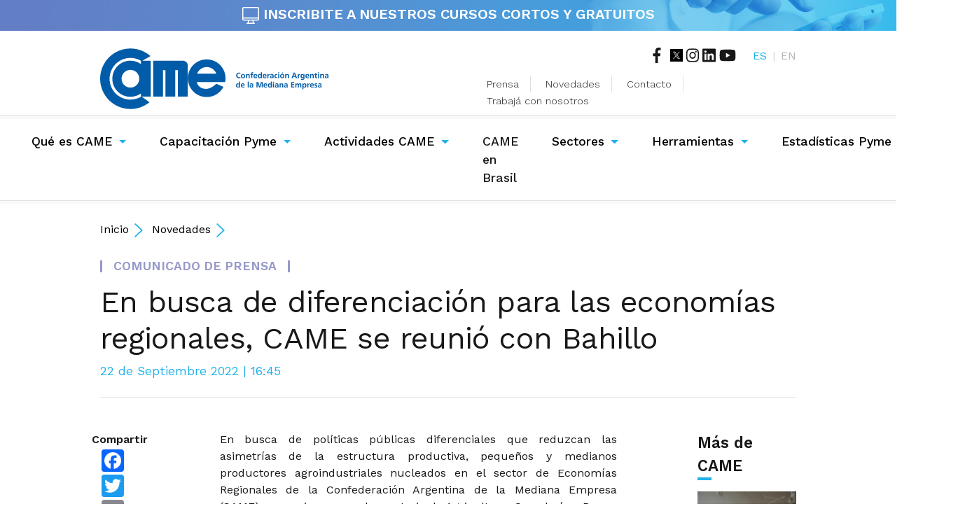

--- FILE ---
content_type: text/html; charset=Off
request_url: https://www.redcame.org.ar/prensa/12488/en-busca-de-diferenciacion-para-las-economias-regionales-came-se-reunio-con-bahillo
body_size: 52801
content:
<!doctype html>
<html lang="es">

<head>
    <meta charset="iso-8859-1">
    <meta name="viewport" content="width=device-width, initial-scale=1, shrink-to-fit=no">
    <meta name="description"
        content="CAME es una entidad nacional que re&uacute;ne a 1.491 federaciones, c&aacute;maras, centros y uniones industriales de todo el pa&iacute;s, agrupando a m&aacute;s de 600 mil pymes que emplean a 4.200.000 trabajadores registrados.">
    <meta name="author" content="">

        <meta property="og:image" content="https://www.redcame.org.ar/advf/imagenes/2022/09/632cbbffebd99_1000x362.jpg" />
        <meta property="og:title" content="En busca de diferenciaci&oacute;n para las econom&iacute;as regionales, CAME se reuni&oacute; con Bahillo" />
        <meta property="og:description" content="CAME es una entidad nacional que re&uacute;ne a 1.491 federaciones, c&aacute;maras, centros y uniones industriales de todo el pa&iacute;s, agrupando a m&aacute;s de 600 mil pymes que emplean a 4.200.000 trabajadores registrados." />
        <meta property="og:url" content="https://www.redcame.org.ar/prensa/12488/en-busca-de-diferenciacion-para-las-economias-regionales-came-se-reunio-con-bahillo" />
        <meta name="twitter:card" content="summary_large_image">
    <meta name="twitter:site" content="@redcame">
    <meta name="twitter:creator" content="@redcame">
        <meta name="twitter:image" content="https://www.redcame.org.ar/advf/imagenes/2022/09/632cbbffebd99_1000x362.jpg" />
        <meta name="twitter:title" content="En busca de diferenciación para las economías regionales, CAME se reunió con Bahillo" />
        <meta name="twitter:description" content="CAME es una entidad nacional que reúne a 1.491 federaciones, cámaras, centros y uniones industriales de todo el país, agrupando a más de 600 mil pymes que emplean a 4.200.000 trabajadores registrados." />
        <meta name="twitter:url" content="https://www.redcame.org.ar/prensa/12488/en-busca-de-diferenciacion-para-las-economias-regionales-came-se-reunio-con-bahillo" />
    



    <title>CAME | Confederaci&oacute;n Argentina de la Mediana Empresa.</title>

    <!-- Bootstrap CSS -->
    <link rel="stylesheet" href="https://stackpath.bootstrapcdn.com/bootstrap/4.3.1/css/bootstrap.min.css"
        integrity="sha384-ggOyR0iXCbMQv3Xipma34MD+dH/1fQ784/j6cY/iJTQUOhcWr7x9JvoRxT2MZw1T" crossorigin="anonymous">
    <link href="/css/styles.css?id=4885" rel="stylesheet">
    <link href="https://fonts.googleapis.com/css?family=Work+Sans:300,400,500,600" rel="stylesheet">
    <script defer src="https://use.fontawesome.com/releases/v5.8.1/js/all.js"
        integrity="sha384-g5uSoOSBd7KkhAMlnQILrecXvzst9TdC09/VM+pjDTCM+1il8RHz5fKANTFFb+gQ" crossorigin="anonymous">
    </script>

    <script src="https://code.jquery.com/jquery-3.3.1.slim.min.js"
        integrity="sha384-q8i/X+965DzO0rT7abK41JStQIAqVgRVzpbzo5smXKp4YfRvH+8abtTE1Pi6jizo" crossorigin="anonymous">
    </script>
    <script src="/js/datepicker.js" type="text/javascript"></script>
    <link href="/css/datepicker.css" rel="stylesheet" type="text/css" />
    <link rel="apple-touch-icon" sizes="57x57" href="/images/favicons/apple-touch-icon-57x57.png">
    <link rel="apple-touch-icon" sizes="114x114" href="/images/favicons/apple-touch-icon-114x114.png">
    <link rel="apple-touch-icon" sizes="72x72" href="/images/favicons/apple-touch-icon-72x72.png">
    <link rel="apple-touch-icon" sizes="144x144" href="/images/favicons/apple-touch-icon-144x144.png">
    <link rel="apple-touch-icon" sizes="60x60" href="/images/favicons/apple-touch-icon-60x60.png">
    <link rel="apple-touch-icon" sizes="120x120" href="/images/favicons/apple-touch-icon-120x120.png">
    <link rel="apple-touch-icon" sizes="76x76" href="/images/favicons/apple-touch-icon-76x76.png">
    <link rel="apple-touch-icon" sizes="152x152" href="/images/favicons/apple-touch-icon-152x152.png">
    <link rel="apple-touch-icon" sizes="180x180" href="/images/favicons/apple-touch-icon-180x180.png">
    <meta name="apple-mobile-web-app-title" content="CAME">
    <link rel="icon" type="image/png" href="/images/favicons/favicon-192x192.png" sizes="192x192">
    <link rel="icon" type="image/png" href="/images/favicons/favicon-160x160.png" sizes="160x160">
    <link rel="icon" type="image/png" href="/images/favicons/favicon-96x96.png" sizes="96x96">
    <link rel="icon" type="image/png" href="/images/favicons/favicon-16x16.png" sizes="16x16">
    <link rel="icon" type="image/png" href="/images/favicons/favicon-32x32.png" sizes="32x32">

    <script src="https://cdn.onesignal.com/sdks/OneSignalSDK.js" async=""></script>
    <script>
    var OneSignal = window.OneSignal || [];
    OneSignal.push(function() {
        OneSignal.init({
            appId: "ca45ce52-a2f5-4036-9579-b2f911e46c1c",
        });
    });
    </script>

    <!-- STATS -->
<!-- Google Analytics -->
<script>
(function(i,s,o,g,r,a,m){i['GoogleAnalyticsObject']=r;i[r]=i[r]||function(){
(i[r].q=i[r].q||[]).push(arguments)},i[r].l=1*new Date();a=s.createElement(o),
m=s.getElementsByTagName(o)[0];a.async=1;a.src=g;m.parentNode.insertBefore(a,m)
})(window,document,'script','https://www.google-analytics.com/analytics.js','ga');

ga('create', 'UA-26692464-1', 'auto');
ga('send', 'pageview');
</script>
<!-- End Google Analytics -->
</head>

<body>
    <style>
    /* Add some padding on document's body to prevent the content
    to go underneath the header and footer */
    body {
        padding-top: 60px;
        padding-bottom: 40px;
    }

    .container2 {
        width: 100%;
        margin: 0 auto;
        /* Center the DIV horizontally */
        text-align: center;
    }

    .fixed-header,
    .fixed-footer {
        width: 100%;
        position: fixed;
        /*background: #20b1ea;*/
        padding: 10px 0;
        color: #fff;
        font-weight: 900;
        z-index: 555200000;
    }

    .fixed-header {
        top: 0;
    }

    .fixed-footer {
        bottom: 0;
    }

    #fixed-header {
        transition: opacity 0.5s ease-in-out;
    }

    /* Some more styles to beutify this example */
    .algo a {
        color: #fff;
        text-decoration: none;
        padding: 7px 25px;
        display: inline-block;
        font-weight: 900;

    }

    .algo2:hover {
        color: #fff !important;
    }


    @media (max-width: 700px) {

        body {
            padding-top: 90px;
            padding-bottom: 40px;
        }

        .algo a {
            font-size: 0.875em;

        }
    }


    .container2 p {
        line-height: 200px;
        /* Create scrollbar to test positioning */
    }
    </style>


    <div id="fixed-header" class="fixed-header medium-blue"
        style="background:url(https://www.redcame.org.ar/images/banners/fondo-banner-circulares.jpg) center center;text-align:center;font-size:20px;line-height:18px;background-size:cover;">

        <a href="https://escuela-negocios-came.com.ar/local/fullpage/?id=a3" style="color:#fff; text-decoration:none;"
            target="_blank"><img src="https://www.redcame.org.ar/images/banners/icono-cursos.png" width="24px">
            INSCRIBITE A NUESTROS <bold>CURSOS CORTOS Y GRATUITOS</bold>
        </a>
    </div>

    <script type="text/javascript">
    window.onscroll = function() {
        var header = document.getElementById('fixed-header');
        var scrollLimit = 100;

        if (window.pageYOffset > scrollLimit) {
            // Cambiar la opacidad a 0 para ocultar el encabezado
            header.style.opacity = '0';
        } else {
            // Cambiar la opacidad a 1 para mostrar el encabezado
            header.style.opacity = '1';
        }
    };
    </script>




    <div class="menu-principal container">
        <header class="py-2">
            <div class="row flex-nowrap justify-content-between align-items-center">
                <div class="col-xl-6 col-md-4 col-sm-12 col-12">
                    <a class="logo" href="/">
                        <img class="full" src="/images/logos/logo-came.svg"
                            alt="Came | Confederaci&oacute;n Argentina de la Mediana Empresa.">
                        <img class="lite" src="/images/logos/logo-came-lite.svg"
                            alt="Came | Confederaci&oacute;n Argentina de la Mediana Empresa.">
                    </a>
                </div>
                <div class="col-xl-6 col-md-8 d-flex justify-content-end align-items-center">
                    <div class="d-flex flex-column">
                        <div class="top-menu d-flex justify-content-end mb-3">
                            <div class="rrss pr-4">
                                <a href="https://www.facebook.com/redcame" target="_blank"><i
                                        class="fab fa-facebook-f fa-lg mr-2"></i></a>
                                <a href="https://twitter.com/redcame" target="_blank"><img
                                        src="/images/logos/logo-x.png" width="18px"
                                        style="vertical-align: text-top;"></a>
                                <a href="https://www.instagram.com/redcame/" target="_blank"><i
                                        class="fab fa-instagram fa-lg"></i></a>
                                <a href="https://www.linkedin.com/company/confederaci-n-argentina-de-la-mediana-empresa-came-"
                                    target="_blank"><i class="fab fa-linkedin fa-lg"></i></a>
                                <a href="https://www.youtube.com/c/CAMEar" target="_blank"><i
                                        class="fab fa-youtube fa-lg"></i></a>
                            </div>
                            <div class="lang">
                                <a href="#" class="active">ES</a><span class="mx-2">|</span><a
                                    href="/eng/index.php">EN</a>
                            </div>
                        </div>
                        <div class="secondary-menu">
                            <ul>
                                <li class="d-inline-block pr-3 mr-3 border-right"><a href="/prensa"
                                        class="black-txt">Prensa</a></li>
                                <li class="d-inline-block pr-3 mr-3 border-right"><a href="/novedades"
                                        class="black-txt">Novedades</a></li>
                                <li class="d-inline-block pr-3 mr-3 border-right"><a href="/contacto"
                                        class="black-txt">Contacto</a></li>
                                <li class="d-inline-block"><a href="/trabaja-con-nosotros"
                                        class="black-txt">Trabaj&aacute; con
                                        nosotros</a></li>
                            </ul>
                        </div>
                    </div>
                </div>
            </div>
        </header><!-- /header -->
    </div>

    <div class="separator-fluid light-gray border-top d-none d-md-block d-lg-block d-xl-block"></div>
    <div class="navigation">
        <nav class="navbar navbar-expand-md navbar-light">
            <button class="navbar-toggler" type="button" data-toggle="collapse" data-target="#navbarCollapse"
                aria-controls="navbarCollapse" aria-expanded="false" aria-label="Toggle navigation">
                <span class="navbar-toggler-icon"></span>
            </button>
            <div class="collapse navbar-collapse" id="navbarCollapse">
                <ul class="navbar-nav mr-auto">
                    <li class="nav-item dropdown">
                        <a class="nav-link first dropdown-toggle" href="#" id="dropdown03" data-toggle="dropdown"
                            aria-haspopup="true" aria-expanded="false">Qu&eacute; es CAME</a>
                        <div class="dropdown-menu" aria-labelledby="dropdown03">
                            <a class="dropdown-item" href="/entidades-asociadas">Entidades Asociadas</a>
                                                                                    <a class="dropdown-item"
                                href="/que-es-came/21/mision-vision-y-valores">Misión, Visión y Valores</a>
                                                                                                                <a class="dropdown-item"
                                href="/que-es-came/22/hitos">Hitos</a>
                                                                                                                <a class="dropdown-item"
                                href="/que-es-came/23/banderas">Banderas</a>
                                                                                                                <a class="dropdown-item" href="/autoridades"
                                target="_SELF">Autoridades</a>
                                                                                                                <a class="dropdown-item"
                                href="/que-es-came/30/codigo-de-tica-y-convivencia">Código de Ética y Convivencia</a>
                                                                                                                <a class="dropdown-item" href="/informes-de-gestion"
                                target="_SELF">Informes de gestión</a>
                                                                                    <a class="dropdown-item" href="/faq">Preguntas Frecuentes</a>
                        </div>
                    </li>
                    <li class="nav-item dropdown">
                        <a class="nav-link first dropdown-toggle" href="#" id="dropdown03" data-toggle="dropdown"
                            aria-haspopup="true" aria-expanded="false">Capacitaci&oacute;n Pyme</a>
                        <div class="dropdown-menu" aria-labelledby="dropdown03">
                            <a class="dropdown-item" target="_blank"
                                href="https://escuela-negocios-came.com.ar/">Escuela de
                                Negocios</a>
                        </div>
                    </li>


                    <ul class="navbar-nav mr-auto">
                        <li class="nav-item dropdown">
                            <a class="nav-link first dropdown-toggle" target="_blank"
                                href="https://actividades.came.ar/" id="dropdown03" data-toggle="dropdown"
                                aria-haspopup="true" aria-expanded="false">Actividades CAME</a>
                            <div class="dropdown-menu" aria-labelledby="dropdown03">
                                <a class="dropdown-item" href="https://actividades.came.ar/mapa?ENTACTCat=C"
                                    target="_blank">Capacitaciones</a>
                                <a class="dropdown-item" href="https://actividades.came.ar/mapa?ENTACTCat=F"
                                    target="_blank">Fortalecimiento
                                    institucional</a>
                            </div>
                        </li>

                    </ul>


                    <li class="nav-item active">
                        <a class="nav-link" href="/secciones/177/came-en-brasil">CAME en Brasil <span
                                class="sr-only">(current)</span></a>
                    </li>
                    <li class="nav-item dropdown">
                        <a class="nav-link dropdown-toggle" href="#" id="dropdown03" data-toggle="dropdown"
                            aria-haspopup="true" aria-expanded="false">Sectores</a>
                        <div class="dropdown-menu" aria-labelledby="dropdown03">
                                                                                    <a class="dropdown-item"
                                href="/sectores/5/comercio-y-servicios">Comercio y Servicios</a>
                                                                                                                <a class="dropdown-item"
                                href="/sectores/7/turismo">Turismo</a>
                                                                                                                <a class="dropdown-item"
                                href="/sectores/6/industria">Industria</a>
                                                                                                                <a class="dropdown-item"
                                href="/sectores/58/parques-industriales">Parques Industriales</a>
                                                                                                                <a class="dropdown-item"
                                href="/sectores/10/economias-regionales">Economías Regionales</a>
                                                                                                                <a class="dropdown-item"
                                href="/sectores/11/construccion">Construcción</a>
                                                                                                                <a class="dropdown-item"
                                href="/sectores/8/mujeres-empresarias">Mujeres Empresarias</a>
                                                                                                                <a class="dropdown-item"
                                href="/sectores/9/came-joven">CAME Joven</a>
                                                                                                                <a class="dropdown-item"
                                href="/sectores/117/came-cultura">CAME Cultura</a>
                                                                                                                <a class="dropdown-item"
                                href="/sectores/171/camaras-sectoriales">Cámaras Sectoriales</a>
                                                                                </div>
                    </li>
                    <li class="nav-item dropdown">
                        <a class="nav-link dropdown-toggle" href="#" id="dropdown03" data-toggle="dropdown"
                            aria-haspopup="true" aria-expanded="false">Herramientas</a>
                        <div class="dropdown-menu" aria-labelledby="dropdown03">
                            <a class="dropdown-item" href="https://www.cametripleimpacto.com.ar/"
                                target="_blank">Certificaci&oacute;n Triple Impacto</a>
                                                                                    <a class="dropdown-item"
                                href="/secretarias/12/rse">RSE</a>
                                                                                                                <a class="dropdown-item"
                                href="/secretarias/13/escuela-de-negocios">Escuela de Negocios</a>
                                                                                                                <a class="dropdown-item"
                                href="/secretarias/14/financiamiento-y-competividad">Financiamiento y Competividad</a>
                                                                                                                <a class="dropdown-item"
                                href="/secretarias/15/comercio-exterior">Comercio Exterior</a>
                                                                                                                <a class="dropdown-item"
                                href="/secretarias/16/rondas-de-negocios">Rondas de Negocios</a>
                                                                                                                <a class="dropdown-item"
                                href="/secretarias/186/eficiencia-energetica">Eficiencia energética</a>
                                                        
                        </div>
                    </li>
                    <li class="nav-item dropdown">
                        <a class="nav-link dropdown-toggle" href="#" id="dropdown03" data-toggle="dropdown"
                            aria-haspopup="true" aria-expanded="false">Estad&iacute;sticas Pyme</a>
                        <div class="dropdown-menu" aria-labelledby="dropdown03">
                                                                                    <a class="dropdown-item"
                                href="/estadisticas-pyme/78/ndice-de-ventas-minoristas">Índice de Ventas Minoristas</a>
                                                                                                                <a class="dropdown-item"
                                href="/estadisticas-pyme/79/ndice-de-produccion-industrial-pyme--ipip">Índice de Producción Industrial Pyme / IPIP</a>
                                                                                                                <a class="dropdown-item"
                                href="/estadisticas-pyme/94/indicador-de-precios-en-origen-y-destino--ipod">Indicador de Precios en Origen y Destino / IPOD</a>
                                                                                                                <a class="dropdown-item"
                                href="/estadisticas-pyme/154/monitor-de-exportacion-pyme">Monitor de Exportación Pyme</a>
                                                                                                                <a class="dropdown-item"
                                href="/estadisticas-pyme/80/monitor-de-exportacion-de-las-economias-regionales">Monitor de Exportación de las Economías Regionales</a>
                                                                                                                <a class="dropdown-item"
                                href="/estadisticas-pyme/135/ndice-de-confianza-pyme">Índice de Confianza Pyme</a>
                                                                                                                <a class="dropdown-item"
                                href="/estadisticas-pyme/132/otros-informes">Otros informes</a>
                                                                                </div>
                    </li>
                </ul>
                <div id="sb-search" class="sb-search">


                    <form class="search form-inline my-2 my-md-0" id="form-buscador" method="get" action="/busqueda">
                        <input class="sb-search-input" placeholder="Buscar en el sitio" type="text" value=""
                            name="search" id="search">
                        <input class="sb-search-submit" type="submit" value="">
                        <span class="sb-icon-search turquoise-txt"><i class="fas fa-search"></i></span>

                    </form>


                </div>
                <div class="top-menu-mobile d-flex justify-content-center mb-3">
                    <div class="rrss pr-4">
                        <a href="#"><i class="fab fa-facebook-f fa-lg mr-2"></i></a>
                        <a href="#"><i class="fab fa-twitter fa-lg"></i></a>
                        <a href="https://www.instagram.com/redcame/" target="_blank"><i
                                class="fab fa-instagram fa-lg"></i></a>
                        <a href="https://www.linkedin.com/company/confederaci-n-argentina-de-la-mediana-empresa-came-"
                            target="_blank"><i class="fab fa-linkedin fa-lg"></i></a>
                    </div>
                    <div class="lang">
                        <a href="/" class="active">ES</a><span class="mx-2">|</span><a href="/eng/index.php">EN</a>
                    </div>
                </div>
                <div class="secondary-menu-mobile">
                    <ul>
                        <li class="d-inline-block pr-3 mr-3 border-right"><a href="/prensa" class="black-txt">Prensa</a>
                        </li>
                        <li class="d-inline-block pr-3 mr-3 border-right"><a href="/novedades"
                                class="black-txt">Novedades</a></li>
                        <li class="d-inline-block pr-3 mr-3 border-right"><a href="/contacto"
                                class="black-txt">Contacto</a></li>
                        <li class="d-inline-block"><a href="/trabaja-con-nosotros" class="black-txt">Trabaj&aacute; con
                                nosotros</a></li>
                    </ul>
                </div>
            </div>
        </nav><!-- /navbar -->
    </div>
    <div class="separator-fluid light-gray border-top"></div>
    <div class="container mb-5">
      <div class="pathway pb-3 pt-4">
        <div class="item">
          <a href="/" class="pr-2">Inicio</a><img src="/images/iconos/ico-pathway.svg" class="pr-2">
		            <a class="pr-2" href="/novedades">Novedades</a><img src="/images/iconos/ico-pathway.svg" class="pr-2">
        </div>
      </div><!-- /pathway -->
      <div class="nota-completa pt-3">
        <div class="hd-article pb-4 mb-5">
          <div class="volanta lilac-txt d-flex"><span class="ornament lilac mr-3"></span>COMUNICADO DE PRENSA<span class="ornament lilac ml-3"></span></div>
          <h1 class="pt-3">En busca de diferenciación para las economías regionales, CAME se reunió con Bahillo</h1>
          <em class="date turquoise-txt mb-3">22 de Septiembre 2022 | 16:45</em>
        </div><!-- /hd-article -->
        <div class="article-body">
          <div class="row d-flex justify-content-between">
            <div class="col-xl-1 col-lg-2 col-md-2 col-sm-12 mr-xl-5 mr-lg-0">
              <div class="sharing d-flex flex-column d-flex justify-content-center align-items-center mb-4">  
				<span>Compartir</span>
<!-- AddToAny BEGIN -->
<div class="a2a_kit a2a_kit_size_32 a2a_default_style">
<a class="a2a_button_facebook" style="padding:2px;"></a>
<a class="a2a_button_twitter" style="padding:2px;"></a>
<a class="a2a_button_email" style="padding:2px;"></a>
<a class="a2a_button_telegram" style="padding:2px;"></a>
<a class="a2a_button_whatsapp" style="padding:2px;"></a>
</div>
<script>
var a2a_config = a2a_config || {};
a2a_config.locale = "es-AR";
</script>
<script async src="https://static.addtoany.com/menu/page.js"></script>
<!-- AddToAny END -->

				<!-- data-url="THE URL"
                <i class="fas fa-caret-down mb-4"></i>
                <a href="#" class="square d-flex justify-content-center align-items-center mb-2 p-1">
                  <i class="fab fa-2x fa-facebook-f" style="color: #3c5a99;"></i>
                </a>
                <a href="#" class="square d-flex justify-content-center align-items-center mb-2 p-1">
                  <i class="fab fa-2x fa-twitter" style="color: #439cd6;"></i>
                </a>
                <a href="#" class="square d-flex justify-content-center align-items-center mb-2 p-1">
                  <i class="fab fa-2x fa-whatsapp" style="color: #25d366;"></i>
                </a>
                <a href="#" class="square d-flex justify-content-center align-items-center mb-2 p-1">
                  <i class="fas fa-2x fa-ellipsis-h"></i>
                </a>-->
              </div>
            </div>
            <div class="col-xl-7 col-lg-8 col-md-7 col-sm-12 mr-xl-5 mr-lg-0">
              <div class="mod-main-content">
				<p style="text-align:justify">En busca de pol&iacute;ticas p&uacute;blicas diferenciales que reduzcan las asimetr&iacute;as de la estructura productiva, peque&ntilde;os y medianos productores agroindustriales nucleados en el sector de Econom&iacute;as Regionales de la Confederaci&oacute;n Argentina de la Mediana Empresa (CAME) se reunieron con el secretario de Agricultura, Ganader&iacute;a y Pesca,<strong> Juan Jos&eacute; Bahillo.</strong></p>

<p style="text-align:justify">
				<div class="image large">
					<div class="img">
						<img src="https://www.redcame.org.ar/advf/imagenes/2022/09/632cbbffebd99_706x256.jpg" alt="" title="" />
					</div>
				</div></p>

<p style="text-align:center"><em>Las Econom&iacute;as Regionales de CAME fueron recibidas por el secretario Bahillo</em></p>

<p style="text-align:justify">Durante el encuentro, en el que se abordaron temas coyunturales y estructurales que hacen al desempe&ntilde;o del sector, CAME destac&oacute; la diferencia entre las econom&iacute;as regionales &mdash;m&aacute;s del 60% de las explotaciones agropecuarias del pa&iacute;s&mdash; y los grandes exportadores, acopiadores, intermediarios y comercializadores. &ldquo;En el campo no somos todos iguales, por lo que no podemos ser beneficiarios de una misma pol&iacute;tica. Nuestras producciones intensivas requieren medidas estrat&eacute;gicas que promuevan la rentabilidad y competitividad, seg&uacute;n actividad, tama&ntilde;o y ubicaci&oacute;n de la pyme agropecuaria&rdquo;<em>, </em>asegur&oacute; <strong>Eduardo Rodr&iacute;guez,</strong> titular del sector de Econom&iacute;as Regionales de CAME.</p>

<p style="text-align:justify">Al abordar el estado de situaci&oacute;n de los diferentes complejos productivos, se subrayaron problemas como la falta de mano de obra para tareas estacionales, la cual contin&uacute;a pese a la compatibilidad de los planes sociales con el trabajo rural registrado; la importaci&oacute;n de productos como yerba mate, aunque exista stock suficiente para abastecer al mercado interno; el faltante de insumos&nbsp;y los aumentos diarios de precios en d&oacute;lares, al no contar con un tipo de cambio &uacute;nico; y la preocupaci&oacute;n por el proyecto de Ley de Humedales, que supone pr&aacute;cticas que no se han consensuado previamente con todos los actores productivos.</p>

<p style="text-align:justify">Para resolver estos inconvenientes, los productores propusieron incorporar dentro de la compatibilidad a los beneficiarios de la Prestaci&oacute;n Alimentar&mdash;consider&aacute;ndose la cercan&iacute;a de la cosecha de muchos productos regionales&mdash;; implementar un sistema de Licencias No Autom&aacute;ticas para todas las econom&iacute;as regionales, logr&aacute;ndose el compromiso de los funcionarios de la cartera de Agricultura para la agilizaci&oacute;n de las SIMI; ordenar la macroeconom&iacute;a y contemplar un tipo de cambio &uacute;nico; y participar del debate de la Ley de Humedales, ya que las producciones regionales pueden desarrollarse de forma amigable con el ambiente y la sociedad.</p>

<p style="text-align:justify">En cuanto a las medidas diferenciales requeridas por el sector, CAME no s&oacute;lo resalt&oacute; la importancia de contar con proyectos o pol&iacute;ticas a mediano/largo plazo que permitan alcanzar cambios estructurales, sino tambi&eacute;n present&oacute; sus sugerencias, destac&aacute;ndose el proyecto de ley &ldquo;R&eacute;gimen de Promoci&oacute;n de las Econom&iacute;as Regionales&rdquo;. Al contemplar pol&iacute;ticas diferenciales para la promoci&oacute;n del desarrollo sostenible de todas las cadenas agroindustriales del pa&iacute;s, los presentes consensuaron reunirse en las pr&oacute;ximas semanas para trabajarlo de manera p&uacute;blica-privada.</p>

<p style="text-align:justify">Participaron tambi&eacute;n del encuentro: <strong>Juan Manuel Fern&aacute;ndez Arocena</strong> y <strong>Luis Contigiani,</strong> jefe de Gabinete y subsecretario de Alimentos, Bioeconom&iacute;a y Desarrollo Regional de la Secretar&iacute;a de Agricultura, Ganader&iacute;a y Pesca de la Naci&oacute;n, respectivamente; <strong>Claudia Fern&aacute;ndez</strong>, presidenta de la C&aacute;mara de Comercio y otras Actividades Empresarias de Ushuaia&nbsp;(CCAE) y vicepresidenta de CAME; <strong>Pablo Villano</strong>, presidente de la Asociaci&oacute;n de Peque&ntilde;as y Medianas Empresas L&aacute;cteas (APYMEL) y titular de la Mesa Agroalimentaria de la CAME; <strong>Pablo Molo</strong> y <strong>Alberto Grigolatto</strong>, presidente y director de la Federaci&oacute;n del Citrus de Entre R&iacute;os (FECIER), respectivamente;<strong> Alejandro Lamacchia</strong>, presidente de la Asociaci&oacute;n de Productores Porcinos de la Provincia de Buenos Aires; <strong>Jorge Pazos</strong>, representante del Comit&eacute; Argentino de Ar&aacute;ndanos; <strong>Bibiana Marabini</strong>, representante de la Asociaci&oacute;n Oliv&iacute;cola Catamarque&ntilde;a (ASOLCAT); <strong>Santiago Perea</strong>, representante de la C&aacute;mara Argentina de Productores Av&iacute;colas (CAPIA) y <strong>Pablo Vernengo</strong>, director ejecutivo de Econom&iacute;as Regionales de la CAME.</p>
              </div>
            </div>
            <div class="col-xl-2 col-lg-2 col-md-3">
              <div class="main-title pb-3">
                Más de CAME
                <div class="ornament"></div>
              </div>
              <div class="sidebar">
              									<a href="https://bit.ly/CursosCAME-Junio2025 " target="_blank" >
					  <div class="side-module d-flex align-items-end justify-content-center mb-3 p-2" style="background: url(/advf/imagenes/2025/05/682f236441536_226x339.jpg); " title="Cursos cortos, focalizados y gratuitos de CAME" aria-label="Cursos cortos, focalizados y gratuitos de CAME">
						<span class="white-txt pb-2">Cursos cortos, focalizados y gratuitos de CAME</span>
					  </div><!-- /side-module -->
					</a>
				              </div>
            </div>
          </div><!-- /row -->
        </div><!-- /article-body -->
      </div><!-- /nota-completa -->
    </div><!-- /container -->
    <div class="separator-fluid light-gray border-top"></div>
      <div class="mod-ultimas-noticias my-5">
        <div class="container">
          <div class="main-title pb-4">
            También te puede interesar
            <div class="ornament"></div>
          </div>
          <div class="row">
		    	
			  <div class="col-xl-3 col-lg-4 col-md-6">
				<a href="/novedades/14459/capacitate-y-tranforma-tu-negocio-con-el-ciclo-evolucion-pyme-innovar-vender-y-crecer">
				  <div class="card square">
					<div class="cont-img overflow-hidden">
					  <div style="background: url(https://www.redcame.org.ar/advf/imagenes/2026/01/697377952baf9_800x1066.png);"  title="Capacitate y tranformá tu negocio con el ciclo "Evolución pyme: innovar, vender y crecer"" aria-label="Capacitate y tranformá tu negocio con el ciclo "Evolución pyme: innovar, vender y crecer"" ></div>
					</div>
					<div class="info px-4 py-4">
					  <div class="volanta lilac-txt d-flex xs pb-2"><span class="ornament lilac mr-3"></span>ESCUELA DE NEGOCIOS<span class="ornament lilac ml-3"></span></div>
					  <h2 class="prensa black-txt">Capacitate y tranformá tu negocio con el ciclo "Evolución pyme: innovar, vender y crecer"</h2>
					  <em class="date turquoise-txt xs">23 de Enero 2026</em>
					</div>
				  </div><!-- /card -->
				</a>
			  </div>
				
			  <div class="col-xl-3 col-lg-4 col-md-6">
				<a href="/novedades/14458/capacitacion-para-el-comercio-exterior-pyme-nuevo-programa-de-la-hora-comex">
				  <div class="card square">
					<div class="cont-img overflow-hidden">
					  <div style="background: url(https://www.redcame.org.ar/advf/imagenes/2026/01/6972343a5bce8_800x800.png);"  title="Capacitación para el Comercio Exterior pyme: nuevo programa de "La hora COMEX"" aria-label="Capacitación para el Comercio Exterior pyme: nuevo programa de "La hora COMEX"" ></div>
					</div>
					<div class="info px-4 py-4">
					  <div class="volanta lilac-txt d-flex xs pb-2"><span class="ornament lilac mr-3"></span>COMERCIO EXTERIOR<span class="ornament lilac ml-3"></span></div>
					  <h2 class="prensa black-txt">Capacitación para el Comercio Exterior pyme: nuevo programa de "La hora COMEX"</h2>
					  <em class="date turquoise-txt xs">22 de Enero 2026</em>
					</div>
				  </div><!-- /card -->
				</a>
			  </div>
				
			  <div class="col-xl-3 col-lg-4 col-md-6">
				<a href="/novedades/14457/se-lanza-la-encuesta-nacional-de-relevamiento-de-necesidades-de-capacitacion-2026">
				  <div class="card square">
					<div class="cont-img overflow-hidden">
					  <div style="background: url(https://www.redcame.org.ar/advf/imagenes/2026/01/69710d25e1b76_800x533.jpg);"  title="Se lanza la encuesta nacional de relevamiento de necesidades de Capacitación 2026" aria-label="Se lanza la encuesta nacional de relevamiento de necesidades de Capacitación 2026" ></div>
					</div>
					<div class="info px-4 py-4">
					  <div class="volanta lilac-txt d-flex xs pb-2"><span class="ornament lilac mr-3"></span>ESCUELA DE NEGOCIOS<span class="ornament lilac ml-3"></span></div>
					  <h2 class="prensa black-txt">Se lanza la encuesta nacional de relevamiento de necesidades de Capacitación 2026</h2>
					  <em class="date turquoise-txt xs">21 de Enero 2026</em>
					</div>
				  </div><!-- /card -->
				</a>
			  </div>
				
			  <div class="col-xl-3 col-lg-4 col-md-6">
				<a href="/novedades/14456/encuesta-pyme-en-neuquen-para-la-gestion-eficiente-de-la-energia-y-el-desarrollo-regional">
				  <div class="card square">
					<div class="cont-img overflow-hidden">
					  <div style="background: url(https://www.redcame.org.ar/advf/imagenes/2026/01/697101b3d7746_800x533.jpg);"  title="Encuesta pyme en Neuquén para la gestión eficiente de la energía y el desarrollo regional" aria-label="Encuesta pyme en Neuquén para la gestión eficiente de la energía y el desarrollo regional" ></div>
					</div>
					<div class="info px-4 py-4">
					  <div class="volanta lilac-txt d-flex xs pb-2"><span class="ornament lilac mr-3"></span>COMUNICADO DE PRENSA<span class="ornament lilac ml-3"></span></div>
					  <h2 class="prensa black-txt">Encuesta pyme en Neuquén para la gestión eficiente de la energía y el desarrollo regional</h2>
					  <em class="date turquoise-txt xs">21 de Enero 2026</em>
					</div>
				  </div><!-- /card -->
				</a>
			  </div>
			          </div>
        </div>
      </div><!-- /ultimas-noticias -->
    <div class="container-fluid medium-blue">

    <div class="container">

        <footer class="py-5">

            <div class="row">

                <div class="col-xl-2 col-lg-2 col-md-2 col-sm-12">

                    <a class="top white-txt" href="index.php"><img src="/images/logos/logo-came-blanco.svg"
                            class="img-fluid"></a>

                    <div class="rrss d-flex justify-content-center py-4">

                        <a href="https://www.facebook.com/redcame" target="_blank"><i
                                class="fab fa-facebook-f fa-2x mx-3"></i></a>

                        <a href="https://twitter.com/redcame" target="_blank" style="margin: 0 15px 0;"><img
                                src="/images/logos/logo-x-negativo.png" width="32px"
                                style="vertical-align: text-top;"></a>

                        <a href="https://www.instagram.com/redcame/" target="_blank"><i
                                class="fab fa-instagram fa-2x mx-3"></i></a>

                        <a href="https://www.linkedin.com/company/confederaci-n-argentina-de-la-mediana-empresa-came-"
                            target="_blank"><i class="fab fa-linkedin fa-2x mx-3"></i></a>



                    </div>

                    <div class="cta-jobs d-flex">

                        <img src="/images/iconos/ico-jobs.svg">

                        <a href="/trabaja-con-nosotros">Trabaja con nosotros</a>

                    </div>

                    <div class="cta-jobs d-flex mt-3">
                        <img src="/images/banners/icono-circulares.png" height="30px">
                        <a href="https://docs.google.com/forms/d/e/1FAIpQLSeu5eoonl_gebMmhXDtWZm5aoH87F-Yv5bV10uDZ4-MkrQlgQ/viewform"
                            target="_blank">Sumate a los newsletters de CAME</a>
                    </div>

                </div>

                <div class="col-xl-10 col-lg-10 col-md-10 col-sm-12">

                    <div class="row">

                        <div class="col-xl-2 col-lg-2 col-md-6 col-12">

                            <ul class="link-block">

                                <li class="top white-txt pb-3">Capacitaci&oacute;n Pyme</li>

                                <li class="pb-2"><a class="d-block turquoise-txt" target="_blank"
                                        href="https://escuela-negocios-came.com.ar/">Escuela de
                                        Negocios</a></li>


                            </ul>

                        </div>

                        <div class="col-xl-2 col-lg-2 col-md-6 col-12">

                            <ul class="link-block">

                                <li class="top white-txt pb-3">Qu&eacute; es CAME</li>
                                <li class="pb-2"><a class="d-block turquoise-txt" href="/entidades-asociadas">Entidades
                                        Asociadas</a></li>
                                                                                                <li class="pb-2"><a class="d-block turquoise-txt"
                                        href="/que-es-came/21/mision-vision-y-valores">Misión, Visión y Valores</a>
                                </li>
                                

                                                                                                <li class="pb-2"><a class="d-block turquoise-txt"
                                        href="/que-es-came/22/hitos">Hitos</a>
                                </li>
                                

                                                                                                <li class="pb-2"><a class="d-block turquoise-txt"
                                        href="/que-es-came/23/banderas">Banderas</a>
                                </li>
                                

                                                                                                <li class="pb-2"><a class="d-block turquoise-txt"
                                        href="/autoridades"
                                        target="_SELF">Autoridades</a>
                                </li>
                                

                                                                                                <li class="pb-2"><a class="d-block turquoise-txt"
                                        href="/que-es-came/30/codigo-de-tica-y-convivencia">Código de Ética y Convivencia</a>
                                </li>
                                

                                                                                                <li class="pb-2"><a class="d-block turquoise-txt"
                                        href="/informes-de-gestion"
                                        target="_SELF">Informes de gestión</a>
                                </li>
                                

                                

                                <li class="pb-2"><a href="/faq" class="d-block turquoise-txt">Preguntas Frecuentes</a>
                                </li>

                            </ul>

                        </div>

                        <div class="col-xl-2 col-lg-2 col-md-6 col-12">

                            <ul class="link-block">

                                <li class="top white-txt"><a class="top white-txt"
                                        href="/secciones/177/came-en-brasil">CAME en Brasil</a></li>

                            </ul>

                        </div>



                        <div class="col-xl-2 col-lg-2 col-md-6 col-12">

                            <ul class="link-block">

                                <li class="top white-txt pb-3">Sectores</li>

                                                                                                <li class="pb-2"><a class="d-block turquoise-txt"
                                        href="/sectores/5/comercio-y-servicios">Comercio y Servicios</a>
                                </li>
                                
                                                                                                <li class="pb-2"><a class="d-block turquoise-txt"
                                        href="/sectores/7/turismo">Turismo</a>
                                </li>
                                
                                                                                                <li class="pb-2"><a class="d-block turquoise-txt"
                                        href="/sectores/6/industria">Industria</a>
                                </li>
                                
                                                                                                <li class="pb-2"><a class="d-block turquoise-txt"
                                        href="/sectores/58/parques-industriales">Parques Industriales</a>
                                </li>
                                
                                                                                                <li class="pb-2"><a class="d-block turquoise-txt"
                                        href="/sectores/10/economias-regionales">Economías Regionales</a>
                                </li>
                                
                                                                                                <li class="pb-2"><a class="d-block turquoise-txt"
                                        href="/sectores/11/construccion">Construcción</a>
                                </li>
                                
                                                                                                <li class="pb-2"><a class="d-block turquoise-txt"
                                        href="/sectores/8/mujeres-empresarias">Mujeres Empresarias</a>
                                </li>
                                
                                                                                                <li class="pb-2"><a class="d-block turquoise-txt"
                                        href="/sectores/9/came-joven">CAME Joven</a>
                                </li>
                                
                                                                                                <li class="pb-2"><a class="d-block turquoise-txt"
                                        href="/sectores/117/came-cultura">CAME Cultura</a>
                                </li>
                                
                                                                                                <li class="pb-2"><a class="d-block turquoise-txt"
                                        href="/sectores/171/camaras-sectoriales">Cámaras Sectoriales</a>
                                </li>
                                
                                
                            </ul>

                        </div>

                        <div class="col-xl-2 col-lg-2 col-md-6 col-12">

                            <ul class="link-block">

                                <li class="top white-txt pb-3">Herramientas</li>
                                <li class="pb-2"><a class="d-block turquoise-txt"
                                        href="https://www.cametripleimpacto.com.ar/">Certificaci&oacute;n Triple
                                        Impacto</a>
                                </li>
                                                                                                <li class="pb-2"><a class="d-block turquoise-txt"
                                        href="/secretarias/12/rse">RSE</a>
                                </li>
                                
                                                                                                <li class="pb-2"><a class="d-block turquoise-txt"
                                        href="/secretarias/13/escuela-de-negocios">Escuela de Negocios</a>
                                </li>
                                
                                                                                                <li class="pb-2"><a class="d-block turquoise-txt"
                                        href="/secretarias/14/financiamiento-y-competividad">Financiamiento y Competividad</a>
                                </li>
                                
                                                                                                <li class="pb-2"><a class="d-block turquoise-txt"
                                        href="/secretarias/15/comercio-exterior">Comercio Exterior</a>
                                </li>
                                
                                                                                                <li class="pb-2"><a class="d-block turquoise-txt"
                                        href="/secretarias/16/rondas-de-negocios">Rondas de Negocios</a>
                                </li>
                                
                                                                                                <li class="pb-2"><a class="d-block turquoise-txt"
                                        href="/secretarias/186/eficiencia-energetica">Eficiencia energética</a>
                                </li>
                                
                                
                            </ul>

                        </div>

                        <div class="col-xl-2 col-lg-2 col-md-6 col-12">

                            <ul class="link-block">

                                <li class="top white-txt pb-3">Otras secciones</li>

                                <li class="pb-2"><a href="/novedades" class="d-block turquoise-txt">Novedades</a></li>

                                <li class="pb-2"><a href="/prensa" class="d-block turquoise-txt">Prensa</a></li>

                                <li class="pb-2"><a href="/contacto" class="d-block turquoise-txt">Contacto</a></li>

                            </ul>

                        </div>

                    </div>

                </div>

            </div>

            <div class="footer-end turquoise-txt border-top pt-4 mt-4">

                <div class="row d-flex justify-content-between">

                    <div class="col-xl-6 col-lg-6 col-md-12 col-sm-12">

                        60 a&ntilde;os de compromiso con las PYMES<br>

                        Leandro N. Alem 452 (C1003AAR), C.A.B.A. - Argentina | Tel./Fax: <a
                            href="tel:+541155565556">(011) 5556-5556/02</a>

                    </div>

                    <div class="col-xl-6 col-lg-6 col-md-12 col-sm-12 d-flex justify-content-end legales">

                        <a href="/terminos-de-uso" class="turquoise-txt">Pol&iacute;ticas y t&eacute;rminos de
                            uso</a><span class="mx-2">|</span><a href="http://outlook.com/came.org.ar"
                            class="turquoise-txt" target="_blank">Webmail</a>

                    </div>

                </div>

            </div>

        </footer>

        <a class="scroll-top" href="#top"><i class="fa fa-angle-up"></i></a>

    </div>

</div>

<!-- Optional JavaScript -->

<!-- jQuery first, then Popper.js, then Bootstrap JS -->

<script src="https://cdnjs.cloudflare.com/ajax/libs/popper.js/1.14.7/umd/popper.min.js"
    integrity="sha384-UO2eT0CpHqdSJQ6hJty5KVphtPhzWj9WO1clHTMGa3JDZwrnQq4sF86dIHNDz0W1" crossorigin="anonymous">
</script>

<script src="https://stackpath.bootstrapcdn.com/bootstrap/4.3.1/js/bootstrap.min.js"
    integrity="sha384-JjSmVgyd0p3pXB1rRibZUAYoIIy6OrQ6VrjIEaFf/nJGzIxFDsf4x0xIM+B07jRM" crossorigin="anonymous">
</script>

<script src="/js/classie.js"></script>

<script src="/js/uisearch.js"></script>



<script>
new UISearch(document.getElementById('sb-search'));
</script>

<script type="text/javascript" src="/js/slick.min.js"></script>

<script type="text/javascript" src="/js/multi-slider.js"></script>

<script type="text/javascript" src="/js/view-more.js"></script>

<script>
$(window).scroll(function() {

    if ($(this).scrollTop() > 100) {

        $('.scroll-top').addClass('scroll-top-visible');

    } else {

        $('.scroll-top').removeClass('scroll-top-visible');

    }

});



$('a[href="#top"]').on('click', function() {

    $('html, body').animate({
        scrollTop: 0
    }, 'slow');

    return false;

});
</script>

</body>

</html>    


--- FILE ---
content_type: text/css
request_url: https://www.redcame.org.ar/css/styles.css?id=4885
body_size: 41781
content:
/* ------- LAYOUT & GENERAL ------- */

.container {
  max-width: 80vw;
}
.navigation {
  margin: 0 1% 0 1%;
}
body {
  font-family: "Work Sans", sans-serif;
  font-weight: 400;
  color: #181818;
}

a:hover {
  color: #20b1ea !important;
  text-decoration: none;
}

ul {
  margin-bottom: 0;
  list-style: none;
}

button:focus {
  outline: none;
  box-shadow: none !important;
}

.form-control:focus {
  outline: 0;
  box-shadow: none !important;
}

.separator-fluid {
  height: 6px;
}

.h1,
h1 {
  font-size: 2.5rem;
  font-weight: 600;
  line-height: 2.9rem;
  letter-spacing: -0.05rem;
}

.h2,
h2 {
  font-size: 1.5rem;
  font-weight: 600;
}

.h3,
h3 {
  font-size: 1rem;
}

h1.inner-section {
  font-weight: 400;
  font-size: 2.2rem;
}

em {
  font-style: normal;
}

.img-fluid {
  width: 100%;
}

.menu-current {
  font-weight: 600;
  color: #3d7dbf !important;
}

/* ------- UTILITIES ------- */

.light-gray {
  background-color: #f9f9f9;
}
.light-gray-2 {
  background-color: #efefef;
}
.light-gray-2 {
  background-color: #efefef;
}
.lilac {
  background-color: #9798c9;
}
.dark-gray {
  background-color: #4d4d4d;
}
.medium-gray {
  background-color: #989590;
}
.gray {
  background-color: #ece8e3;
}
.dark-blue {
  background-color: #265d8a;
}
.medium-gray {
  background-color: #989590;
}
.turquoise {
  background-color: #20b1ea;
}
.medium-blue {
  background-color: #005ca4;
}
.blue {
  background-color: #3d7dbf;
}
.white {
  background-color: #ffffff;
}
.red {
  background-color: #ea5657;
}

.lilac-txt {
  color: #9798c9;
}
.turquoise-txt {
  color: #20b1ea;
}
.black-txt {
  color: #181818;
}
.dark-gray-txt {
  color: #4d4d4d;
}
.white-txt {
  color: #fff;
}
.dark-blue-txt {
  color: #265d8a;
}
.medium-gray-txt {
  color: #989590;
}
.red-txt {
  color: #fe3a26;
}
.green-txt {
  color: #78c38f;
}
.blue-txt {
  color: #3d7dbf;
}
.green-txt {
  color: #81bb41;
}
.fuchsia-txt {
  color: #e73772;
}
.purple-txt {
  color: #6b55a8;
}
.purple-txt {
  color: #6b55a8;
}
.light-orange-txt {
  color: #f2990b;
}
.dark-orange-txt {
  color: #f16034;
}
.light-blue-txt {
  color: #93bec9;
}
.red-txt {
  color: #ea5657;
}

.dark-blue-svg {
  fill: #265d8a;
}

.gdt-turqoise-purple {
  background: rgb(32, 177, 234); /* Old browsers */
  background: -moz-linear-gradient(
    left,
    rgba(32, 177, 234, 1) 1%,
    rgba(112, 115, 188, 1) 100%
  ); /* FF3.6-15 */
  background: -webkit-linear-gradient(
    left,
    rgba(32, 177, 234, 1) 1%,
    rgba(112, 115, 188, 1) 100%
  ); /* Chrome10-25,Safari5.1-6 */
  background: linear-gradient(
    to right,
    rgba(32, 177, 234, 1) 1%,
    rgba(112, 115, 188, 1) 100%
  ); /* W3C, IE10+, FF16+, Chrome26+, Opera12+, Safari7+ */
  filter: progid:DXImageTransform.Microsoft.gradient( startColorstr='#20b1ea', endColorstr='#7073bc',GradientType=1 ); /* IE6-9 */
}

/* ------- BOTONES ------- */

.btn-primary:hover {
  background-color: #265d8a;
}

.form-control::placeholder {
  color: #2b2b2b;
}

.btn-secondary:hover {
  color: #20b1ea;
  background-color: #fff;
  border-color: transparent;
}

.btn-secondary:not(:disabled):not(.disabled).active,
.btn-secondary:not(:disabled):not(.disabled):active,
.show > .btn-secondary.dropdown-toggle {
  color: #20b1ea;
  background-color: #fff;
  border-color: transparent;
}

.btn-secondary:not(:disabled):not(.disabled).active:focus,
.btn-secondary:not(:disabled):not(.disabled):active:focus,
.show > .btn-secondary.dropdown-toggle:focus {
  box-shadow: #fff !important;
}

.btn-primary:hover {
  background-color: #005da8;
}

/* ------- PAGINATION ------- */

.page-link {
  border: 0;
}

.page-item:last-child .page-link {
  border-radius: 10rem;
}

.page-link:hover {
  border-radius: 10rem;
}

/* ------- HEADINGS ------- */

.main-title {
  font-size: 1.4rem;
  font-weight: 600;
}

.main-title .ornament {
  width: 20px;
  height: 4px;
  background-color: #20b1ea;
}

.main-title a {
  font-size: 1rem;
  font-weight: 400;
}

/* Headings responsive */

@media (max-width: 768px) {
  .main-title {
    flex-direction: column;
  }

  .main-title a {
    margin-top: 1.8rem;
  }
}

/* ------- HEADER ------- */

.rrss a {
  color: #181818;
}

.lang span {
  color: #d4d4d4;
}

.lang a {
  color: #b3b3b3;
}

.lang a.active {
  color: #20b1ea;
}

.secondary-menu a {
  font-size: 0.9rem;
  font-weight: 300;
}

.logo .lite {
  display: none;
}

/* Header Responsive */

@media (max-width: 992px) {
  .logo {
    display: block;
    text-align: center;
  }
  .logo img {
    width: 220px;
    height: auto;
  }
}

@media (max-width: 768px) {
  .logo .full {
    display: none;
  }

  .logo img {
    width: 160px;
    height: auto;
    margin: 0 auto;
  }

  .logo .lite {
    display: block;
    text-align: center;
  }
}

@media (max-width: 480px) {
  .logo img {
    width: 100px;
  }
}

/* ------- NAVBAR ------- */

.navbar-light .navbar-nav .nav-link {
  color: rgb(0, 0, 1);
  font-size: 1.1rem;
  font-weight: 500;
}

.navbar-expand-sm .navbar-nav .nav-link {
  padding-right: 2rem;
  padding-left: 0;
}

.dropdown-toggle::after {
  margin-left: 0.555em;
  vertical-align: 0.18em;
  color: #20b1ea;
}

.dropdown-menu {
  margin: 0;
  padding: 0.5rem 0.5rem;
  font-size: 1rem;
  border: 0;
  border-radius: 0;
  -webkit-box-shadow: -1px 10px 28px 6px rgba(0, 0, 0, 0.07);
  -moz-box-shadow: -1px 10px 28px 6px rgba(0, 0, 0, 0.07);
  box-shadow: -1px 10px 28px 6px rgba(0, 0, 0, 0.07);
}

.dropdown:hover .dropdown-menu {
  display: block;
  margin-top: 0; // remove the gap so it doesn't close
}

/*.dropdown:hover>.dropdown-menu {
  display: block;
}*/

.dropdown-item {
  padding: 0.55rem 1.5rem;
  font-weight: 400;
  font-size: 0.9rem;
}

.dropdown-item:focus,
.dropdown-item:hover {
  background-color: #20b1ea;
  color: #fff !important;
  -webkit-border-radius: 3px;
  -moz-border-radius: 3px;
  border-radius: 3px;
}

.navbar {
  padding: 0 0.5rem;
  z-index: 999999;
}

.nav-link {
  padding: 1rem 1rem;
}

.navbar-toggler {
  border: none;
}

.navbar-light .navbar-toggler-icon {
  background-image: url("data:image/svg+xml,%3csvg viewBox='0 0 30 30' xmlns='http://www.w3.org/2000/svg'%3e%3cpath stroke='rgba(0, 92, 164, 1)' stroke-width='2' stroke-linecap='round' stroke-miterlimit='10' d='M4 7h22M4 15h22M4 23h22'/%3e%3c/svg%3e");
}

.top-menu-mobile,
.secondary-menu-mobile {
  display: none !important;
}

.top-menu-mobile {
  margin-top: 6rem;
  margin-bottom: 3rem;
}

/* Navbar Responsive */

@media (max-width: 992px) {
  .navbar-light .navbar-nav .nav-link {
    font-size: 1rem;
  }

  .navbar-expand-sm .navbar-nav .nav-link {
    padding-right: 0rem;
  }

  .nav-link {
    margin: 0.8rem;
  }

  .nav-link {
    padding: 0.3rem 0 !important;
    margin: 0.5rem 1.2rem;
  }
}

@media (max-width: 768px) {
  .top-menu,
  .secondary-menu {
    display: none !important;
  }

  .top-menu-mobile,
  .secondary-menu-mobile {
    display: flex !important;
  }

  .navigation {
    position: absolute;
    top: 60px;
    padding-left: 0 !important;
    padding-right: 0 !important;
  }

  .navbar-collapse {
    background-color: #fff;
    margin-top: 26px;
    /*-webkit-box-shadow: -1px 10px 28px 6px rgba(0,0,0,0.07);
		-moz-box-shadow: -1px 10px 28px 6px rgba(0,0,0,0.07);
		box-shadow: -1px 10px 28px 6px rgba(0,0,0,0.07);*/
    padding-bottom: 3rem;
  }

  .navbar-toggler {
    margin-left: 1rem;
  }

  .navbar {
    padding: 0px !important;
    margin: 0px !important;
  }

  .dropdown-menu {
    -webkit-box-shadow: none !important;
    -moz-box-shadow: none !important;
    box-shadow: none !important;
    margin: 0;
    padding: 0 0 1.2rem 0;
  }

  .dropdown-item {
    padding: 1.2rem 1.5rem;
    border-bottom: 1px solid #e9e8e5;
  }

  .nav-link {
    margin: 1rem 1.5rem !important;
    font-size: 1.2rem !important;
  }

  /*.dropdown:hover > .dropdown-menu {
		display: block;
	}*/
}

@media (max-width: 480px) {
  .navigation {
    position: absolute;
    top: 75px;
  }

  .navbar-toggler {
    margin-left: 0.2rem;
  }

  .navbar-collapse {
    background-color: #fff;
    margin-top: 15px;
  }
}

/* ------- SEARCH ------- */

.sb-search {
  position: relative;
  margin-top: 0;
  width: 0%;
  min-width: 50px;
  height: 50px;
  float: right;
  overflow: hidden;
  -webkit-transition: width 0.3s;
  -moz-transition: width 0.3s;
  transition: width 0.3s;
  -webkit-backface-visibility: hidden;
}

.sb-search-input {
  position: absolute;
  top: 0;
  right: 0;
  border: none;
  outline: none;
  background: #fff;
  width: 100%;
  height: 53px;
  margin: 0;
  z-index: 10;
  padding: 10px 65px 10px 20px;
  font-family: inherit;
  font-size: 1.2rem;
  color: #181818;
  /* border-radius: 100px; */
  border-radius: 1000px;
}

.sb-search-input::-webkit-input-placeholder {
  color: #b3b3b3;
}

.sb-search-input:-moz-placeholder {
  color: #b3b3b3;
}

.sb-search-input::-moz-placeholder {
  color: #b3b3b3;
}

.sb-search-input:-ms-input-placeholder {
  color: #b3b3b3;
}

.sb-icon-search,
.sb-search-submit {
  width: 50px;
  height: 50px;
  display: block;
  position: absolute;
  right: 0;
  top: 0;
  padding: 0;
  margin: 0;
  line-height: 57px;
  text-align: center;
  cursor: pointer;
  -webkit-border-radius: 1000px;
  -moz-border-radius: 1000px;
  border-radius: 1000px;
}

.sb-search-submit {
  background: #fff; /* IE needs this */
  -ms-filter: "progid:DXImageTransform.Microsoft.Alpha(Opacity=0)"; /* IE 8 */
  filter: alpha(opacity=0); /* IE 5-7 */
  opacity: 0;
  color: transparent;
  border: none;
  outline: none;
  z-index: -1;
}

.sb-icon-search {
  z-index: 90;
  font-size: 2rem;
}

.sb-icon-search:hover {
  color: #005da8;
  z-index: 90;
  font-size: 2rem;
}

/* Open state */

.sb-search.sb-search-open,
.no-js .sb-search {
  width: 25%;
}

.sb-search.sb-search-open .sb-icon-search,
.no-js .sb-search .sb-icon-search {
  background: #20b1ea;
  color: #fff;
  z-index: 11;
}

.sb-search.sb-search-open .sb-search-submit,
.no-js .sb-search .sb-search-submit {
  z-index: 90;
}

/* Search Responsive */

@media (max-width: 768px) {
  .sb-search {
    margin-left: 1rem;
    min-width: 100%;
    border-top: 1px solid #c3c3bb;
    border-bottom: 1px solid #c3c3bb;
    height: 65px;
  }

  .sb-search.sb-search-open,
  .no-js .sb-search {
    width: 100%;
  }

  .sb-search-input {
    padding: 20px 65px 10px 20px;
  }
  .sb-icon-search,
  .sb-search-submit {
    top: 5px;
  }
}

/* ------- CARRUSEL PRINCIPAL ------- */

.carousel {
  margin-top: -5px;
}

.carousel .cont-img {
  height: 500px;
  overflow: hidden;
}

.carousel-item {
  /*height: 500px;*/
  overflow: hidden;
}

.carousel-caption {
  position: relative;
  margin-left: -60px;
  min-height: 445px;
  margin-top: 55px;
  right: auto;
  bottom: auto;
  left: auto;
  padding-top: 0;
  padding-bottom: 0;
  background-color: #fff;
  padding: 2rem 8rem 2rem 3rem;
}

.carousel-caption .date {
  font-size: 1.1rem;
}

.carousel-indicators li {
  width: 12px;
  height: 12px;
  opacity: 1;
  background-color: #c2c2c2;
  margin: 0 0.4rem;
  border-top: 0;
  border-bottom: 0;
  border-radius: 100px;
}

.carousel-indicators .active {
  opacity: 1;
  background-color: #20b1ea;
}

.carousel-control-next,
.carousel-control-prev {
  width: 5%;
}

.carousel-control-next-icon,
.carousel-control-prev-icon {
  width: 40px;
  height: 40px;
  padding: 9px;
  background-color: #20b1ea;
  border-radius: 100px;
}

.carousel-control-next,
.carousel-control-prev {
  z-index: 99999;
  opacity: 1;
}

.carousel-control-next-icon {
  background-image: none;
}

.carousel-control-prev-icon {
  background-image: none;
}

.carousel-control-next:focus,
.carousel-control-next:hover,
.carousel-control-prev:focus,
.carousel-control-prev:hover {
  color: #fff !important;
}

.carousel-item .cont-img > div {
  background-size: cover !important;
  background-position: center !important;
  width: 100%;
  height: 100%;
}

/* Carrusel responsive */

@media (max-width: 1200px) {
  .carousel-item h1 {
    font-size: 2.2rem;
    line-height: 2.6rem;
  }
}

@media (max-width: 992px) {
  .carousel-item h1 {
    font-size: 1.9rem;
    line-height: 2.3rem;
  }

  .carousel-caption {
    padding: 2rem 4rem 2rem 3rem;
  }

  .carousel-indicators {
    display: none;
  }
}

@media (max-width: 768px) {
  .carousel-item {
    height: auto;
    overflow: hidden;
  }

  .carousel-caption {
    margin-left: 0;
    min-height: auto;
    margin-top: -30px;
    margin: -76px auto 10px auto;
    width: 83%;
    padding: 2rem;
  }

  .carousel-caption p {
    display: none;
  }

  .carousel-control-prev,
  .carousel-control-next {
    display: none;
  }

  .carousel-indicators {
    display: flex;
    bottom: -15px;
  }

  .carousel .cont-img {
    height: 335px;
  }

  .carousel-item h1 {
    font-size: 1.7rem;
    line-height: 2rem;
  }
}

/* ------- INFO PYME ------- */

.info-pyme .info span {
  font-size: 1.4rem;
  line-height: 1.6rem;
}

.info-pyme .info a:hover {
  color: #fff !important;
}

.info-pyme a:hover {
  opacity: 0.7;
}

/* Info Pyme responsive */

@media (max-width: 992px) {
  .info-pyme {
    padding: 2rem 0 1rem 0 !important;
  }

  .info-pyme .item {
    flex-direction: column;
    text-align: center;
  }

  .info-pyme .item .ico {
    padding-right: 0 !important;
    padding-bottom: 1rem;
  }

  .info-pyme .item .info {
    margin-bottom: 2rem;
  }
}

@media (max-width: 768px) {
  .info-pyme .info a {
    font-size: 1rem;
    line-height: 1.3rem;
  }

  .info-pyme .info span {
    font-size: 1.4rem;
    line-height: 1.7rem;
  }

  .info-pyme .item {
    margin: 0 0.6rem;
  }
}

/* ------- NOTICIAS ------- */

.card {
  border: 0;
}

.card .cont-img {
  height: 350px;
}

.card .cont-img > div {
  transition: all 0.3s ease;
}

.card .cont-img > div {
  background-size: cover !important;
  background-position: center !important;
  width: 100%;
  height: 100%;
}

/*a:hover .card .cont-img > div {
	transform: scale(1.2);
}*/

a:hover .card h2,
a:hover .card h3 {
  color: #20b1ea;
}

.card.square .cont-img {
  height: 260px;
}

.card.lite .cont-img {
  height: 145px;
}

.card.lite .info {
  margin: auto;
  width: 100%;
  padding: 0;
}

.card .info {
  width: 88%;
  margin-top: -20px;
  background-color: #fff;
  margin: -45px auto 20px auto;
  z-index: 9999999;
}

.volanta {
  font-size: 1.1rem;
  font-weight: 600;
  line-height: 1.1rem;
}

.volanta .ornament {
  width: 3px;
}

.volanta.xs {
  font-size: 0.9rem;
  line-height: 0.9rem;
}

/* Noticias responsive */

@media (max-width: 1200px) {
  .card .cont-img {
    height: 250px;
  }

  .card.lite .cont-img {
    height: 110px;
  }

  .card.lite h3 {
    font-size: 0.8rem;
    line-height: 1.3rem;
  }
}

@media (max-width: 992px) {
  .card.lite .cont-img {
    height: 250px;
  }

  .card .cont-img {
    height: 300px;
  }

  .card .info {
    margin: -45px auto 10px auto;
  }

  .card.lite h3 {
    font-size: 1.1rem;
    line-height: 1.4rem;
  }
}

@media (max-width: 768px) {
  .card .cont-img {
    height: 300px;
  }

  .card.lite .cont-img {
    height: 120px;
  }

  .card.lite h3 {
    font-size: 1rem;
    line-height: 1.3rem;
  }
}

@media (max-width: 480px) {
  .card .cont-img {
    height: 220px;
  }

  .card.lite .cont-img {
    height: 90px;
  }
}

/* ------- INFORMES ------- */

.data-block span {
  font-weight: 600;
  min-height: 45px;
  line-height: 1.1rem;
}

.data-block .value {
  font-size: 5rem;
  letter-spacing: -0.3rem;
  line-height: 5rem;
}

.data-block .value small {
  font-size: 3.5rem;
}

/* Informes responsive */

@media (max-width: 1200px) {
  .informes p {
    margin-bottom: 2.5rem;
  }
}

@media (max-width: 768px) {
  .data-block {
    margin-bottom: 2rem;
  }

  .informes {
    padding-bottom: 1rem !important;
  }
}

/* ------- FEATURES ------- */

.feat-box {
  background-size: cover !important;
  background-position: left !important;
  height: 300px;
}

.feat-box .info {
  width: 60%;
  overflow: hidden;
  font-size: 0.9rem;
}

.feat-box .info a {
  font-weight: 500;
}

.feat-box .title {
  font-size: 1.7rem;
  font-weight: 600;
  line-height: 1.9rem;
}

.feat-box a {
  background-color: #20b1ea;
  display: inline-block !important;
  padding: 2px 7px;
  color: #fff;
  border-radius: 3px;
  line-height: 1.3rem;
}

.feat-box a:hover {
  background-color: #fff !important;
  color: #20b1ea !important;
}

/* Features responsive */

@media (max-width: 768px) {
  .feat-box .title {
    font-size: 1.3rem;
    line-height: 1.6rem;
  }
}

/* ------- MULTISLIDE CAROUSEL ------- */

.slider {
  width: 50%;
  margin: 100px auto;
}

.slick-slide {
  margin: 0px 10px;
}

.slick-slide img {
  margin: 0 auto;
}

.slick-prev:before,
.slick-next:before {
  color: black;
}

.slick-current {
  opacity: 1;
}

.slick-slider {
  position: relative;
  display: block;
  box-sizing: border-box;
  -webkit-user-select: none;
  -moz-user-select: none;
  -ms-user-select: none;
  user-select: none;
  -webkit-touch-callout: none;
  -khtml-user-select: none;
  -ms-touch-action: pan-y;
  touch-action: pan-y;
  -webkit-tap-highlight-color: transparent;
  margin: 0 10px;
}

.slick-list {
  position: relative;
  display: block;
  overflow: hidden;
  margin: 0;
  padding: 0;
}

.slick-list:focus {
  outline: none;
}

.slick-list.dragging {
  cursor: pointer;
  cursor: hand;
}

.slick-slider .slick-track,
.slick-slider .slick-list {
  -webkit-transform: translate3d(0, 0, 0);
  -moz-transform: translate3d(0, 0, 0);
  -ms-transform: translate3d(0, 0, 0);
  -o-transform: translate3d(0, 0, 0);
  transform: translate3d(0, 0, 0);
}

.slick-track {
  position: relative;
  top: 0;
  left: 0;
  display: block;
  margin-left: auto;
  margin-right: auto;
}

.slick-track:before,
.slick-track:after {
  display: table;
  content: "";
}

.slick-track:after {
  clear: both;
}

.slick-loading .slick-track {
  visibility: hidden;
}

.slick-slide {
  display: none;
  float: left;
  /*height: 100%;*/
  min-height: 1px;
}

[dir="rtl"] .slick-slide {
  float: right;
}

.slick-slide img {
  display: block;
}

.slick-slide.slick-loading img {
  display: none;
}

.slick-slide.dragging img {
  pointer-events: none;
}

.slick-initialized .slick-slide {
  display: block;
}

.slick-loading .slick-slide {
  visibility: hidden;
}

.slick-vertical .slick-slide {
  display: block;
  height: auto;
  border: 1px solid transparent;
}

.slick-arrow.slick-hidden {
  display: none;
}

.slick-prev,
.slick-next {
  font-size: 0;
  line-height: 0;
  position: absolute;
  top: 50%;
  display: block;
  width: 20px;
  height: 20px;
  padding: 0;
  -webkit-transform: translate(0, -50%);
  -ms-transform: translate(0, -50%);
  transform: translate(0, -50%);
  cursor: pointer;
  color: transparent;
  border: none;
  outline: none;
  background: transparent;
}

.slick-prev:hover,
.slick-prev:focus,
.slick-next:hover,
.slick-next:focus {
  color: transparent;
  outline: none;
  background: transparent;
}

.slick-prev:hover:before,
.slick-prev:focus:before,
.slick-next:hover:before,
.slick-next:focus:before {
  opacity: 1;
}

.slick-prev.slick-disabled:before,
.slick-next.slick-disabled:before {
  opacity: 0.25;
}

.slick-prev:before,
.slick-next:before {
  font-family: "slick";
  font-size: 20px;
  line-height: 1;
  opacity: 0.75;
  -webkit-font-smoothing: antialiased;
  -moz-osx-font-smoothing: grayscale;
}

.slick-prev {
  left: -9px;
}

[dir="rtl"] .slick-prev {
  right: -9px;
  left: auto;
}

[dir="rtl"] .slick-prev:before {
  content: "â†’";
}

.slick-next {
  right: -13px;
  background-image: url(/images/iconos/ico-arrow-next.svg) !important;
}

[dir="rtl"] .slick-next {
  right: auto;
  left: -px;
}

[dir="rtl"] .slick-next:before {
  content: "â†";
}

.slick-dotted.slick-slider {
  margin-bottom: 30px;
  margin-right: 20px;
  margin-left: 20px;
}

.slick-dots {
  position: absolute;
  bottom: -25px;
  display: none;
  width: 100%;
  padding: 0;
  margin: 0;
  list-style: none;
  text-align: center;
}

.slick-dots li {
  position: relative;
  display: inline-block;
  width: 20px;
  height: 20px;
  margin: 0 5px;
  padding: 0;
  cursor: pointer;
}

.slick-dots li button {
  font-size: 0;
  line-height: 0;
  display: block;
  width: 20px;
  height: 20px;
  padding: 5px;
  cursor: pointer;
  color: transparent;
  border: 0;
  outline: none;
  background: transparent;
}

.slick-dots li button:hover,
.slick-dots li button:focus {
  outline: none;
}

.slick-dots li button:hover:before,
.slick-dots li button:focus:before {
  opacity: 1;
}

.slick-dots li button:before {
  font-family: "slick";
  font-size: 6px;
  line-height: 20px;
  position: absolute;
  top: 0;
  left: 0;
  width: 20px;
  height: 20px;
  content: "â€¢";
  text-align: center;
  opacity: 0.25;
  color: black;
  -webkit-font-smoothing: antialiased;
  -moz-osx-font-smoothing: grayscale;
}

.slick-dots li.slick-active button:before {
  opacity: 0.75;
  color: black;
}

.slick-prev::before,
.slick-next::before {
  font-size: 35px;
  line-height: 0;
}

.arrow-prev {
  top: 50%;
  position: absolute;
  display: block;
  left: -7px;
  cursor: pointer;
}

.arrow-prev img,
.arrow-next img {
  width: 15px;
  height: 15px;
}

.arrow-next {
  top: 50%;
  position: absolute;
  display: block;
  right: -11px;
  cursor: pointer;
}

.arrow-prev.slick-disabled,
.arrow-next.slick-disabled {
  opacity: 0.3;
}

/* ------- TABULADOS ------- */

.nav-pills .nav-link {
  font-size: 1.2rem;
  font-weight: 400;
  color: #232323;
}

.nav-pills .nav-link.active,
.nav-pills .show > .nav-link {
  background-color: transparent;
  border-bottom: 4px solid #20b1ea;
  border-top: 2px solid #e9e9e9;
}

.nav-pills .nav-link {
  border-radius: 0;
  border-top: 2px solid #fff;
  margin: 1.2rem 1.2rem 0 1.2rem;
}

.nav-link.active {
  color: #20b1ea !important;
}

.nav-link {
  padding: 0.7rem 0;
  margin: 0.5rem 1rem;
}

/* bootstrap hack: fix content width inside hidden tabs */
.tab-content > .tab-pane,
.pill-content > .pill-pane {
  display: block; /* undo display:none          */
  height: 0; /* height:0 is also invisible */
  overflow-y: hidden; /* no-overflow                */
}
.tab-content > .active,
.pill-content > .active {
  height: auto; /* let the content decide it  */
  overflow-y: visible;
} /* bootstrap hack end */

.tab-content > .active {
  height: auto;
}

/* ------- SECTORES ------- */

.card-sector {
  text-align: center;
  min-height: 360px;
}

.card-sector:hover {
  opacity: 0.8;
}

.card-sector .title-sector {
  font-weight: 600;
  font-size: 1.4rem;
  line-height: 1.7rem;
}

.card-sector p {
  margin-top: 0;
  margin-bottom: 1rem;
  text-align: left;
  font-size: 0.9rem;
}

.logo-sector {
  margin: 0 auto;
  min-height: 93px;
}

/* Sectores responsive */

@media (max-width: 768px) {
  .sectores {
    padding-top: 2rem !important;
  }
}

/* ------- RELATED ------- */

.item-related {
  min-height: 145px;
}

.item-related:hover {
  opacity: 0.8;
}

.item-related img {
  max-width: 65%;
  height: auto;
}

.related span {
  font-size: 1rem;
  text-align: center;
  font-weight: 400;
}

#more {
  display: none;
}

/* Related responsive */

@media (max-width: 1200px) {
  .item-related {
    min-height: 120px;
  }
}

@media (max-width: 992px) {
  .item-related {
    min-height: 210px;
  }
}

@media (max-width: 768px) {
  .item-related {
    min-height: 230px;
  }

  .item-related img {
    max-width: 60%;
    height: auto;
  }
}

/* ------- FOOTER ------- */

.cta-jobs {
}

.cta-jobs img {
  width: 3rem;
  margin-right: 1rem;
}

.cta-jobs a {
  font-size: 1.2rem;
  color: #fff;
  line-height: 1.4rem;
  font-weight: 400;
}

.link-block .top {
  font-weight: 600;
  font-size: 1.1rem;
  line-height: 1.3rem;
}

.link-block li a {
  font-size: 0.9rem;
  line-height: 1.1rem;
}

.link-block li a:hover {
  color: #fff !important;
}

.footer-end {
  border-color: #1a7bcc !important;
  font-size: 0.8rem;
}

.footer-end a {
  color: #20b1ea;
}

.footer-end a:hover {
  color: #fff !important;
}

footer .rrss a {
  color: #fff;
}

/* Footer responsive */

@media (max-width: 992px) {
  .legales {
    justify-content: flex-start !important;
    margin-top: 1rem;
  }
}

@media (max-width: 768px) {
  .link-block {
    padding-left: 0;
  }

  .cta-jobs {
    margin-bottom: 2rem;
  }

  .link-block {
    margin-bottom: 2rem;
  }
}

/* ------- BREADCRUMBS ------- */

.pathway a {
  color: #000;
}

.pathway .path-xl {
  margin-top: 10px;
}

.pathway .path-xl a,
.pathway .path-xl span {
  font-size: 2.2rem;
}

.pathway .path-xl img,
.pathway .path-xl img {
  width: 40px;
  margin-top: -10px;
}

/* ------- LISTADO PRENSA ------- */

.media-box p {
  display: inline-block;
}

.media-box span {
  font-size: 1.1rem;
  font-weight: 600;
}

.filter-module {
  border-bottom: 1px solid #e4e4e4;
}

.dropdown-filter {
  color: #2b2b2b;
  background-color: #fff;
  border-color: #fff;
  font-size: 1.4rem;
  border-right: 1px solid #e4e4e4;
  border-left: 1px solid #e4e4e4;
  border-radius: 0;
  padding: 0.4rem 3.7rem 0.7rem;
  margin: 0 3rem;
}

.searchbox-filter {
  font-size: 1.4rem;
  font-weight: 400;
  color: #2b2b2b;
  border: 0;
  padding-bottom: 0rem;
  border-radius: 0;
}

h2.prensa {
  font-size: 1.2rem;
  line-height: 1.58rem;
  font-weight: 600;
}

.featured-article .cont-img {
  height: 400px;
  overflow: hidden;
}

.featured-article .cont-img > div {
  background-size: cover !important;
  background-position: center !important;
  width: 100%;
  height: 100%;
}

.info-caption {
  position: relative;
  margin-left: -139px;
  /*min-height: 445px;*/
  margin-top: 55px;
  right: auto;
  bottom: auto;
  left: auto;
  padding-top: 0;
  padding-bottom: 0;
  background-color: #fff;
  padding: 2rem 3rem 2rem 3rem;
}

.featured-article h1 {
  font-size: 2.2rem;
  font-weight: 900;
  line-height: 2.6rem;
}

.featured-article:hover h1 {
  color: #20b1ea;
}

/* Listado Prensa responsive */

@media (max-width: 1200px) {
  .dropdown-filter {
    padding: 0.4rem 2rem 0.7rem;
    margin: 0 1rem;
  }

  .searchbox-filter {
    font-size: 1.3rem;
  }

  .dropdown-filter {
    font-size: 1.3rem;
  }
}

@media (max-width: 992px) {
  .searchbox-filter {
    font-size: 1.2rem;
  }

  .dropdown-filter {
    font-size: 1.2rem;
  }

  .filter-module .nav-pills {
    width: 100%;
    margin-bottom: 2rem;
  }
}

@media (max-width: 768px) {
  .filter-module .dropdown {
    width: 100%;
  }

  .dropdown-filter {
    margin: 0 0 2rem 0;
    width: 100%;
    padding: 1rem 2rem 1rem;
    border-bottom: 1px #e4e4e4 !important;
    border-top: 1px #e4e4e4 !important;
    border-right: 0;
    border-left: 0;
  }

  .filter-module .nav-pills {
    width: 100%;
    margin-bottom: 1rem;
  }

  .form-inline {
    -ms-flex-flow: row nowrap;
    flex-flow: row nowrap;
    /* width: 100%; */
  }

  .form-control {
    width: 86%;
  }

  .filter-module .dropdown {
    display: none;
  }

  .info-caption {
    padding: 0;
    margin: 30px 0 28px 0;
  }

  .featured-article h1 {
    font-size: 1.7rem;
    font-weight: 900;
    line-height: 2.2rem;
  }

  .featured-article .cont-img {
    height: 315px;
  }
}

/* ------- MASTER MODULES ------- */

.mod-header-seccion h1 {
  font-weight: 400;
}

.mod-header-seccion .ornament {
  width: 53px;
  height: 5px;
}

.menu-sector li a {
  font-size: 1.05rem;
}

.mod-photo-wide .cont-img .overlay {
  background-color: #000;
  opacity: 0.5;
  position: absolute;
  width: 100%;
  height: 400px;
}

.mod-photo-wide .cont-img {
  background-size: cover !important;
  background-position: center !important;
  width: 100%;
  height: 400px;
}

.mod-photo-wide.x2 .cont-img {
  height: 650px;
}

.mod-photo-wide.x2 .txt {
  width: 60%;
}

.mod-photo-wide.x2 .txt span {
  color: #005ca4;
  background-color: #fff;
  display: inline-block;
  border-radius: 3px;
  /* padding-top: -16px; */
  /* padding: 5px; */
  line-height: 37px;
  padding: 0px 5px;
}

.mod-photo-wide h2 {
  font-size: 1.8rem;
  line-height: 2.2rem;
  letter-spacing: -1px;
}

.mod-photo-wide.x2 h2 {
  font-size: 2.2rem;
  line-height: 2.5rem;
}

.mod-photo-wide .container {
  z-index: 99999;
}

.master-modules a,
.mod-main-content a {
  color: #20b1ea !important;
}

.master-modules a:hover,
.mod-main-content a:hover {
  text-decoration: underline;
}

.master-modules h3,
.mod-main-content h3,
.autoridades h3 {
  border-left: 4px solid #20b1ea;
  font-weight: 600;
  font-size: 1.4rem;
  padding-left: 1rem !important;
  margin-bottom: 1.5rem !important;
}

.master-modules ul,
.mod-main-content ul {
  margin-bottom: 0;
  padding-left: 0 !important;
}

.master-modules ul > ul,
.mod-main-content ul > ul {
  padding-bottom: 1rem !important;
  padding-top: 1rem !important;
}

.mod-main-content .cont-img > div {
  height: 320px;
  width: 500px;
  background-size: cover !important;
  background-position: center !important;
}

.mod-main-content .cont-img small {
  display: block;
  margin-top: -14px;
  width: 80%;
  font-size: 1rem;
}

.mod-main-content .image {
  overflow: hidden;
  text-align: center;
}

.master-modules .highlight,
.mod-main-content .highlight {
  font-size: 1.4rem;
  color: #fff;
}

.master-modules p,
.mod-main-content p {
  margin-bottom: 1.4rem;
}

.mod-main-content li {
  background: url(/images/iconos/ico-check.svg) 2px 6px no-repeat;
  padding-left: 29px;
  border-bottom: 1px solid #dfdfdf;
  /* margin-left: 29px; */
  margin-bottom: 10px;
  padding-bottom: 10px;
}

.mod-main-content li ul li {
  list-style-type: square;
  background: none;
  border-bottom: 0;
  margin-bottom: 0;
  padding-bottom: 0;
}

.mod-organigrama .title {
  border-left: 6px solid #20b1ea;
}

.mod-organigrama .title .name {
  font-size: 2rem;
}

.mod-photo-text .cont-img {
  background-size: cover !important;
  background-position: center !important;
  height: 363px;
}

.mod-photo-text .title h2 {
  font-size: 2.4rem;
}

.mod-photo-text .title .ornament {
  width: 56px;
  height: 6px;
}

.mod-video {
  /*background-color: #000;*/
  text-align: center;
}

.mod-cards .cont-img {
  width: 100px;
  height: 100px;
  margin: 0 auto 20px auto;
}

.mod-cards .feature-card {
  -webkit-box-shadow: 1px 2px 20px 2px rgba(0, 0, 0, 0.09);
  -moz-box-shadow: 1px 2px 20px 2px rgba(0, 0, 0, 0.09);
  box-shadow: 1px 2px 20px 2px rgba(0, 0, 0, 0.09);
}

.mod-cards .svg-inline--fa {
  color: #fff;
}

.video-responsive iframe,
.video-responsive object,
.video-responsive embed {
  height: 500px;
  width: 100%;
}

.video-responsive.live iframe,
.video-responsive.live object,
.video-responsive.live embed {
  height: 635px;
  width: 80%;
}

/* .image .img img {
		width: 100%;
	}
*/

/* master module responsive */

@media (max-width: 1200px) {
  .video-responsive iframe,
  .video-responsive object,
  .video-responsive embed {
    height: 400px;
    width: 100%;
  }

  .video-responsive.live iframe,
  .video-responsive.live object,
  .video-responsive.live embed {
    height: 470px;
    width: 80%;
  }
}

@media (max-width: 992px) {
  .video-responsive iframe,
  .video-responsive object,
  .video-responsive embed {
    height: 300px;
    width: 100%;
  }

  .video-responsive.live iframe,
  .video-responsive.live object,
  .video-responsive.live embed {
    height: 430px;
    width: 80%;
  }

  .feature-card {
    margin-bottom: 40px;
  }

  .mod-main-content .cont-img {
    width: 100%;
    overflow: hidden;
  }

  .mod-main-content .cont-img > div {
    height: 360px;
    width: 100%;
  }
}

@media (max-width: 768px) {
  .video-responsive.live iframe,
  .video-responsive.live object,
  .video-responsive.live embed {
    height: 400px;
    width: 100%;
  }

  .mod-header-seccion img {
    margin: 0 auto;
  }

  .menu-sector li {
    margin-bottom: 10px;
  }

  .mod-header-seccion .logo-sec {
    text-align: center;
    margin-bottom: 20px;
  }

  .mod-photo-wide h2 {
    font-size: 1.4rem;
    line-height: 1.8rem;
  }

  .mod-main-content .cont-img > div {
    height: 320px;
  }

  .mod-main-content .cont-img {
    float: none !important;
    margin-right: 0 !important;
    margin-left: 0 !important;
  }

  .mod-organigrama .nav-pills {
    margin-bottom: 20px;
  }

  .mod-organigrama .cont-img {
    margin-bottom: 20px;
    padding: 30px;
  }

  .video-responsive {
    height: 0;
    overflow: hidden;
    padding-bottom: 56.25%;
    padding-top: 30px;
    position: relative;
  }
  .video-responsive iframe,
  .video-responsive object,
  .video-responsive embed {
    height: 100%;
    left: 0;
    position: absolute;
    top: 0;
    width: 100%;
  }

  .mod-video .container-fluid {
    padding: 0 !important;
  }

  .mod-header-seccion .title {
    margin-bottom: 35px;
  }

  .mod-video {
    background-color: transparent;
  }

  .highlight {
    padding: 20px !important;
  }

  .mod-photo-wide.x2 .cont-img {
    height: auto;
    padding: 30px;
  }

  .mod-photo-wide.x2 .txt {
    width: 100%;
  }

  .mod-photo-wide.x2 .txt span {
    line-height: 33px;
    padding: 0px 5px;
  }

  .mod-photo-wide.x2 h2 {
    font-size: 1.7rem;
    line-height: 2.2rem;
  }
}

@media (max-width: 480px) {
  .mod-main-content .cont-img > div {
    height: 225px;
  }

  .video-responsive.live iframe,
  .video-responsive.live object,
  .video-responsive.live embed {
    height: 200px;
    width: 100%;
  }
}

/* ------- ARTICLE ------- */

.nota-completa .hd-article {
  border-bottom: 1px solid #e4e4e4;
}

.nota-completa .hd-article h1 {
  font-size: 2.7rem;
  font-weight: 400;
  line-height: 3.3rem;
}

.nota-completa .hd-article .date {
  font-size: 1.1rem;
}

.sharing span {
  font-weight: 600;
}

.sharing .square {
  border: 1px solid #c8c8c8;
  width: 60px;
  height: 60px;
  -webkit-border-radius: 4px;
  -moz-border-radius: 4px;
  border-radius: 4px;
}

.sharing .square:hover {
  background-color: #eeeeee;
}

.side-module {
  width: 100%;
  height: 238px;
  background-size: cover !important;
  background-position: center !important;
  text-align: center;
}

.side-module span {
  font-size: 1.2rem;
  font-weight: 600;
  line-height: 1.5rem;
}

.sidebar a:hover {
  opacity: 0.8;
}

.sidebar .icon span {
  font-size: 1.8rem;
  line-height: 2rem;
}

/* nota completa responsive */

@media (max-width: 768px) {
  .nota-completa .hd-article h1 {
    font-size: 2.2rem;
    font-weight: 400;
    line-height: 2.8rem;
  }

  .sharing {
    flex-direction: row !important;
  }

  .sharing .square {
    margin-right: 5px;
  }

  .sharing span {
    margin-right: 20px;
  }

  .hd-article {
    margin-bottom: 30px !important;
  }

  .sharing {
    justify-content: end !important;
  }

  .fa-caret-down {
    display: none;
  }

  .nota-completa .article-body img {
    width: 100%;
  }
}

/* ------- FORMS ------- */

:root {
  --input-padding-x: 0.75rem;
  --input-padding-y: 0.75rem;
}

.contacto-secretaria p {
  border-left: 4px solid #20b1ea;
  font-size: 1.2rem;
}

.form-label-group {
  position: relative;
  margin-bottom: 1rem;
}

.form-label-group > input,
.form-label-group > label {
  padding: var(--input-padding-y) var(--input-padding-x);
}

.form-label-group > label {
  position: absolute;
  top: 0;
  left: 0;
  display: block;
  width: 100%;
  margin-bottom: 0; /* Override default `<label>` margin */
  line-height: 1.5;
  color: #495057;
  border: 1px solid transparent;
  border-radius: 0.25rem;
  transition: all 0.1s ease-in-out;
}

.form-label-group input::-webkit-input-placeholder {
  color: transparent;
}

.form-label-group input:-ms-input-placeholder {
  color: transparent;
}

.form-label-group input::-ms-input-placeholder {
  color: transparent;
}

.form-label-group input::-moz-placeholder {
  color: transparent;
}

.form-label-group input::placeholder {
  color: transparent;
}

.form-label-group input:not(:placeholder-shown) {
  padding-top: calc(var(--input-padding-y) + var(--input-padding-y) * (2 / 3));
  padding-bottom: calc(var(--input-padding-y) / 3);
}

.form-label-group input:not(:placeholder-shown) ~ label {
  padding-top: calc(var(--input-padding-y) / 3);
  padding-bottom: calc(var(--input-padding-y) / 3);
  font-size: 12px;
  color: #777;
}

.form-control {
  height: calc(2em + 0.75rem + 2px);
}

.contacto-secretaria .form-control {
  width: 100%;
}

.mensaje-ok {
  border-radius: 7px;
  border: 1px solid #b6d9be;
  background-color: #daeddf !important;
  color: #28a745;
}

.mensaje-ok strong {
  font-size: 1.8rem;
  display: block;
}

.mensaje-ok p {
  font-size: 1.1rem;
  color: #fff;
}

/* forms responsive */

@media (max-width: 768px) {
  .contacto-secretaria button {
    width: 100%;
  }

  .contacto-secretaria .btn {
    font-size: 1.5rem;
  }

  .contacto-secretaria {
    padding: 30px 0 !important;
  }
}

/* ------- MAPAS ------- */

.map-responsive {
  overflow: hidden;
  padding-bottom: 430px;
  position: relative;
  height: 0;
}
.map-responsive iframe {
  left: 0;
  top: 0;
  height: 100%;
  width: 100%;
  position: absolute;
}

/* ------- FORM GENERAL ------- */

.telefono .info {
  font-size: 1.4rem;
}

/* ------- ENTIDADES ASOCIADAS ------- */

.map-responsive-2 {
  /*overflow:hidden;
    padding-bottom:38.25%;*/
  position: relative;
  /*height:0;*/
  margin-top: -8px;
}
.map-responsive-2 iframe {
  left: 0;
  top: 0;
  height: 100%;
  width: 100%;
  position: absolute;
}

.map-select .dropdown-filter {
  padding-bottom: 1.3rem;
}

.balloon {
  position: absolute;
  top: 25%;
  right: 10%;
  z-index: 1;
  width: 320px;
  -webkit-border-radius: 5px;
  -moz-border-radius: 5px;
  border-radius: 5px;
  -webkit-box-shadow: 10px 10px 5px -5px rgba(0, 0, 0, 0.18);
  -moz-box-shadow: 10px 10px 5px -5px rgba(0, 0, 0, 0.18);
  box-shadow: 10px 10px 5px -5px rgba(0, 0, 0, 0.18);
}

.balloon .entidad,
.asociado .entidad {
  text-transform: uppercase;
  font-weight: 600;
  line-height: 1.2rem;
  border-bottom: 1px solid #e0e0e0;
}

.balloon .telefono span {
  font-size: 1.5rem;
}

.asociado {
  position: relative;
  -webkit-border-radius: 5px;
  -moz-border-radius: 5px;
  border-radius: 5px;
  background-color: #f1f1f1;
  width: 100%;
}

/* Entidades asociadas responsivo */

@media (max-width: 1200px) {
  .map-select .dropdown-menu {
    width: 335px !important;
  }
}

@media (max-width: 992px) {
  .map-select .dropdown-menu {
    width: 320px !important;
  }
}

@media (max-width: 768px) {
  .map-select {
    width: 100%;
  }

  .map-select .dropdown-filter {
    text-align: left;
    padding: 0 0 0 0.2rem;
  }

  .map-select .dropdown-menu {
    width: 100% !important;
    -webkit-box-shadow: 10px 10px 11px -8px rgba(0, 0, 0, 0.18) !important;
    -moz-box-shadow: 10px 10px 11px -8px rgba(0, 0, 0, 0.18) !important;
    box-shadow: 10px 10px 11px -8px rgba(0, 0, 0, 0.18) !important;
  }
}

/* ------- PREGUNTAS FRECUENTES ------- */

.card-body ul {
  list-style: circle !important;
}

/* ------- ESTILO PARA FOTO WIDE ------- */

@media (max-width: 768px) {
  .image .img img {
    width: 100%;
  }
}

/* ------ AUTORIDADES ------- */

.autoridades {
}

.box-autoridad {
  border: 1px solid #dee2e6;
  background-color: #efefef;
  width: 300px;
}

.box-autoridad .cargo {
  text-transform: uppercase;
  color: #20b1ea;
  font-size: 0.9rem;
  padding-bottom: 3px;
  margin-bottom: 3px;
  border-bottom: 1px solid;
  display: block;
}

.box-autoridad .name {
  font-weight: 600;
  line-height: 1.3rem;
  margin-top: 0.4rem;
}

.box-autoridad p {
  font-size: 0.7rem;
  color: grey;
  margin-bottom: 0;
}

/* ------- SCROLLING --------- */

.scroll-top {
  background: #20b1ea;
  border-radius: 20px;
  position: fixed;
  bottom: 14px;
  right: 20px;
  height: 40px;
  width: 40px;
  z-index: 9999999;
  text-align: center;
  /*line-height: 40px;*/
  font-size: 19px;
  color: #fff;
  -webkit-transition: 0.5s all ease;
  transition: 0.5s all ease;
  -webkit-transform: translateY(86px);
  transform: translateY(86px);
  padding-top: 10px;
}

.scroll-top:hover,
.scroll-top:focus {
  color: #fff;
}

.scroll-top.scroll-top-visible {
  -webkit-transform: translateY(0);
  transform: translateY(0);
}

/* ------- NOTIFICACION PUSH ------- */

.push-notification {
}

.push-notification .overlay {
  background-color: #000;
  width: 100%;
  height: 100%;
  opacity: 0.73;
  position: absolute;
  z-index: 1000000;
}

.push-notification .box-push {
  background-color: #fff;
  width: 90%;
  z-index: 9999999;
  margin-top: 5%;
  -webkit-border-radius: 10px;
  -moz-border-radius: 10px;
  border-radius: 10px;
}

.push-notification .box-push .info-push {
  font-size: 1.1rem;
}

/* ------- BUSQUEDAS ------- */

.search-field {
  margin: 0;
  border-right: 1px solid #e4e4e4;
}

.search-field input {
  /*font-size: 1.7rem;*/
  padding: 0.95rem;
}

.result-count {
  color: #20b1ea;
  font-size: 1.1rem;
}

.form-control .date-pick {
  border: 0;
}

.gj-datepicker .form-control {
  border: 0;
}

.gj-datepicker-bootstrap [role="right-icon"] button {
  border: 0 !important;
}

.dropdown.search-results {
  border-right: 1px solid #e4e4e4;
}

.dropdown.search-results .dropdown-filter {
  border: 0;
  padding: 1rem 2.7rem;
}

.date-pick {
  /*border-right: 1px solid #e4e4e4;*/
}

.gj-datepicker-bootstrap [role="right-icon"] button {
  border: 0;
}

.results-item a {
  color: #20b1ea;
  display: inline-block;
}

.results-item {
  border-bottom: 1px solid #e4e4e4;
}

.results-item:last-child {
  border-bottom: 0;
}

/* Resultado de busqueda responsive */

@media (max-width: 768px) {
  .filter-module .dropdown.search-results {
    display: block;
  }

  .search-field {
    border-right: 0;
  }

  .date-pick {
    border-right: 0;
  }

  .dropdown.search-results {
    border-right: 0;
  }
}

/* ------- MODULO LIVE STREAM ------- */

.live-module {
  background-color: #000;
  margin-top: -6px;
}

/* ------- MODULO MEGA ARTICULO ------- */

.mega-article .cont-img small {
  display: block;
  font-size: 1rem;
  border-bottom: 1px solid #dfdfdf;
}

.mega-article a h1 {
  color: #000;
}

.mega-article a:hover h1 {
  color: #20b1ea;
}


--- FILE ---
content_type: application/javascript
request_url: https://static.addtoany.com/menu/locale/es-AR.js
body_size: -100
content:
// es-AR
// EspaÃ±ol (Argentina) / EspaÃ±ol argentino
a2a_localize = {
	Share: "Compartir",
	Save: "Guardar",
	Subscribe: "Suscribirme",
	Email: "E-mail",
	Bookmark: "Favorito",
	ShowAll: "Ver todos",
	ShowLess: "Ver menos",
	FindServices: "Buscar servicio(s)",
	FindAnyServiceToAddTo: "Buscar servicio para agregar",
	PoweredBy: "Realizado por",
	ShareViaEmail: "Compartir v&#237;a e-mail",
	SubscribeViaEmail: "Suscribir v&#237;a email",
	BookmarkInYourBrowser: "Guardar como favorito en tu navegador",
	BookmarkInstructions: "Presiona Ctrl+D o Cmd+D para guardar esta p&#225;gina como favorito",
	AddToYourFavorites: "Agregar a Favoritos",
	SendFromWebOrProgram: "Enviar desde cualquier direcci&#243;n de e-mail o aplicaci&#243;n de e-mail",
	EmailProgram: "Aplicaci&#243;n de E-mail",
	More: "M&#225;s&#8230;",
	ThanksForSharing: "&#xA1;Gracias por compartir!",
	ThanksForFollowing: "&#xA1;Gracias por seguir!",
	Close: "Cerrar"
};

--- FILE ---
content_type: image/svg+xml
request_url: https://www.redcame.org.ar/images/logos/logo-came-blanco.svg
body_size: 20187
content:
<?xml version="1.0" encoding="utf-8"?>
<!-- Generator: Adobe Illustrator 16.0.0, SVG Export Plug-In . SVG Version: 6.00 Build 0)  -->
<!DOCTYPE svg PUBLIC "-//W3C//DTD SVG 1.1//EN" "http://www.w3.org/Graphics/SVG/1.1/DTD/svg11.dtd">
<svg version="1.1" id="Layer_1" xmlns="http://www.w3.org/2000/svg" xmlns:xlink="http://www.w3.org/1999/xlink" x="0px" y="0px"
	 width="841.9px" height="366px" viewBox="0 0 841.9 366" enable-background="new 0 0 841.9 366" xml:space="preserve">
<g>
	<path fill="#FFFFFF" d="M361.9,45.7c-25.6-22.7-59.2-36.4-96-36.4c-80,0-144.9,64.9-144.9,144.9c0,80,64.9,144.9,144.9,144.9
		c34.6,0,66.4-12.1,91.3-32.4l-37.9-27.2h44.2V67.9h-40.6L361.9,45.7z M265.8,254.1c-55.1,0-99.8-44.7-99.8-99.8
		c0-55.1,44.7-99.8,99.8-99.8c18.4,0,35.6,5,50.3,13.6v15.9c-14.2-10.2-31.6-16.2-50.3-16.2c-47.8,0-86.5,38.7-86.5,86.5
		c0,47.8,38.7,86.5,86.5,86.5c18.8,0,36.2-6,50.3-16.2v15h1.5C302.6,248.7,284.8,254.1,265.8,254.1z M308.3,154.2
		c0,23.4-19,42.4-42.4,42.4c-23.4,0-42.4-19-42.4-42.4c0-23.4,19-42.5,42.4-42.5C289.3,111.8,308.3,130.8,308.3,154.2z M540.1,88.4
		c0-6.3-6.5-20.8-26.3-20.8c-19.8,0-137.9,0-137.9,0v0.3h-1.1v171.6H422V113.5h11.3v126.1h47.3V113.5h12.3v126.1h47.3V92.5h-0.1
		V88.4z M721,151.7c0-49.8-40.4-90.2-90.2-90.2c-49.8,0-90.2,40.3-90.2,90.2c0,49.8,40.4,90.2,90.2,90.2c34.9,0,65.2-19.8,80.2-48.8
		l-34.4-14.9c0,0-22.9,25.2-50,24.4c-38.4-1.1-43-32.5-43-32.5h135.6C720.3,164.1,721,158,721,151.7z M584.8,129.8
		c7.7-18.5,25.5-31.5,46.2-31.5c20.7,0,38.5,13,46.2,31.5H584.8z"/>
	<g>
		<path fill="#FFFFFF" d="M29.8,326.9l-0.4,4.3c-0.8-0.4-1.7-0.7-2.8-0.9c-1.1-0.2-2-0.3-2.9-0.3c-1.5,0-2.8,0.4-4,1.1
			c-1.2,0.7-2.1,1.7-2.8,3c-0.6,1.3-1,2.8-1,4.4c0,2.6,0.8,4.7,2.3,6.2c1.6,1.6,3.6,2.4,6.1,2.4c1.8,0,3.6-0.3,5.3-1l0.2,4.4
			c-0.6,0.2-1.5,0.4-2.7,0.6c-1.1,0.2-2.2,0.3-3.3,0.3c-2.3,0-4.4-0.4-6.3-1.2c-2.3-0.9-4-2.4-5.3-4.3c-1.2-2-1.9-4.3-1.9-7.1
			c0-3.8,1.2-6.9,3.5-9.3c2.4-2.3,5.5-3.5,9.4-3.5C25.7,325.8,27.8,326.2,29.8,326.9z"/>
		<path fill="#FFFFFF" d="M51.1,342c0,1.1-0.2,2.2-0.6,3.4c-0.4,1.1-0.9,2.2-1.7,3c-0.8,0.9-1.8,1.6-3,2.2c-1.2,0.6-2.7,0.9-4.3,0.9
			c-2.8,0-5.1-0.9-6.9-2.7c-1.8-1.8-2.7-4.1-2.7-7c0-2.9,0.9-5.3,2.7-7.1c1.8-1.8,4.1-2.7,7-2.7c2.8,0,5.1,0.9,6.9,2.7
			C50.2,336.5,51.1,338.9,51.1,342z M37,341.7c0,2,0.4,3.5,1.3,4.6c0.9,1,1.9,1.6,3.2,1.6c1.5,0,2.6-0.6,3.4-1.7
			c0.8-1.1,1.2-2.6,1.2-4.3c0-1.6-0.4-3-1.2-4.3c-0.8-1.3-1.9-1.9-3.4-1.9c-0.7,0-1.3,0.1-1.8,0.4c-0.5,0.3-1,0.6-1.4,1.1
			c-0.4,0.5-0.7,1.1-0.9,1.7C37.1,339.7,37,340.7,37,341.7z"/>
		<path fill="#FFFFFF" d="M59.5,332.5l0.1,2.8c1.3-2.1,3.3-3.1,6-3.1c1,0,1.9,0.1,2.7,0.4c0.8,0.3,1.5,0.7,2,1.2
			c0.5,0.5,0.9,1.1,1.2,1.7c0.3,0.6,0.4,1.5,0.6,2.6c0,0.5,0.1,1.9,0.1,4.2v8.7h-4.8v-9.3c0-2-0.2-3.4-0.5-4.1
			c-0.5-1.1-1.4-1.6-2.7-1.6c-0.8,0-1.5,0.2-2.2,0.7c-0.7,0.4-1.2,1.1-1.5,1.9c-0.3,0.8-0.5,2-0.5,3.6v8.8H55v-14.8
			c0-1.3-0.1-2.5-0.2-3.6H59.5z"/>
		<path fill="#FFFFFF" d="M88.1,324.3l-0.4,3.9c-0.6-0.3-1.2-0.4-1.8-0.4c-0.9,0-1.5,0.3-1.8,0.9c-0.3,0.6-0.5,1.9-0.5,3.9h4.2v3.6
			h-4.2V351h-4.8v-14.8h-3.6v-3.6h3.6c0-2.4,0.3-4.1,0.6-5.2c0.4-1.1,1.1-2,2-2.6c0.9-0.6,2.2-0.9,3.8-0.9
			C86.2,323.9,87.2,324,88.1,324.3z"/>
		<path fill="#FFFFFF" d="M106.3,343.2H93.8c0,0.8,0.3,1.6,0.8,2.3c0.5,0.7,1.1,1.3,1.8,1.6c0.7,0.4,1.7,0.5,2.7,0.5
			c1,0,1.9-0.1,2.9-0.4c1-0.3,2-0.7,3-1.3l0.1,3.9c-0.4,0.3-1.3,0.6-2.5,1c-1.3,0.3-2.5,0.5-3.9,0.5c-2,0-3.7-0.4-5.1-1.1
			c-1.5-0.7-2.6-1.9-3.3-3.4c-0.8-1.5-1.2-3.3-1.2-5.3c0-2,0.4-3.7,1.1-5.2c0.7-1.5,1.8-2.6,3.2-3.4c1.4-0.8,3-1.1,4.7-1.1
			c1.8,0,3.4,0.5,4.7,1.4c1.3,0.9,2.2,2.1,2.7,3.7c0.5,1.6,0.8,3.3,0.8,5.3C106.3,342.4,106.3,342.8,106.3,343.2z M93.7,339.9h8.1
			c-0.1-1.5-0.5-2.7-1.2-3.4c-0.7-0.8-1.7-1.1-2.8-1.1c-1.1,0-2,0.3-2.6,1C94.4,337.2,93.9,338.4,93.7,339.9z"/>
		<path fill="#FFFFFF" d="M122.5,335.1v-11.1h4.7V351h-4.6v-2.7c-0.6,0.9-1.4,1.6-2.5,2.2s-2.1,0.8-3.4,0.8c-1,0-1.9-0.2-2.7-0.5
			c-0.8-0.3-1.5-0.7-2-1.1c-0.5-0.4-1-1-1.4-1.7c-0.4-0.7-0.8-1.6-1.1-2.7c-0.3-1.1-0.4-2.3-0.4-3.6c0-2.9,0.7-5.2,2-6.8
			c1.3-1.7,3.1-2.5,5.4-2.5c1.3,0,2.3,0.2,3.3,0.7C120.8,333.3,121.7,334.1,122.5,335.1z M118.2,336.1c-1.1,0-2,0.5-2.8,1.4
			c-0.8,0.9-1.2,2.3-1.2,4.3c0,2,0.4,3.4,1.2,4.4c0.8,0.9,1.8,1.4,2.8,1.4c1.1,0,2.1-0.5,2.9-1.4c0.8-1,1.2-2.4,1.2-4.2
			c0-1.7-0.4-3-1.1-4.1C120.6,336.6,119.5,336.1,118.2,336.1z"/>
		<path fill="#FFFFFF" d="M148.2,343.2h-12.5c0,0.8,0.3,1.6,0.8,2.3c0.5,0.7,1.1,1.3,1.8,1.6c0.7,0.4,1.7,0.5,2.7,0.5
			c1,0,1.9-0.1,2.9-0.4c1-0.3,2-0.7,3-1.3l0.1,3.9c-0.4,0.3-1.3,0.6-2.5,1c-1.3,0.3-2.5,0.5-3.9,0.5c-2,0-3.7-0.4-5.1-1.1
			c-1.5-0.7-2.6-1.9-3.3-3.4c-0.8-1.5-1.2-3.3-1.2-5.3c0-2,0.4-3.7,1.1-5.2c0.7-1.5,1.8-2.6,3.2-3.4c1.4-0.8,3-1.1,4.7-1.1
			c1.8,0,3.4,0.5,4.7,1.4c1.3,0.9,2.2,2.1,2.7,3.7c0.5,1.6,0.8,3.3,0.8,5.3C148.2,342.4,148.2,342.8,148.2,343.2z M135.6,339.9h8.1
			c-0.1-1.5-0.5-2.7-1.2-3.4c-0.7-0.8-1.7-1.1-2.8-1.1c-1.1,0-2,0.3-2.6,1C136.3,337.2,135.8,338.4,135.6,339.9z"/>
		<path fill="#FFFFFF" d="M152,332.5h4.4l0.1,4.7c0.3-1.5,1-2.7,1.9-3.5c1-0.9,2.1-1.3,3.3-1.3c0.5,0,0.9,0,1.3,0.1v4.5
			c-0.4-0.2-0.9-0.3-1.5-0.3c-0.9,0-1.6,0.2-2.2,0.5c-0.6,0.3-1.1,0.8-1.4,1.4c-0.4,0.6-0.6,1.2-0.8,1.9c-0.2,0.7-0.2,1.7-0.2,2.9
			v7.6h-4.8v-12.9L152,333L152,332.5z"/>
		<path fill="#FFFFFF" d="M176.3,351l-0.1-2.7c-0.4,0.9-1.2,1.6-2.2,2.2c-1.1,0.6-2.3,0.9-3.6,0.9c-1.2,0-2.2-0.2-3.2-0.7
			c-1-0.5-1.7-1.2-2.3-2.1c-0.5-0.9-0.8-1.9-0.8-3.1c0-2.1,1-3.7,2.9-4.7c1.5-0.8,3.7-1.2,6.6-1.2c0.7,0,1.6,0,2.5,0.1
			c0-0.2,0-0.4,0-0.5c0-1.2-0.3-2-1-2.7c-0.7-0.6-1.7-1-3.1-1c-1,0-2,0.2-3.1,0.6c-1,0.4-1.9,0.9-2.6,1.5l-0.1-4.2
			c0.6-0.3,1.6-0.6,2.8-0.9c1.2-0.3,2.5-0.4,3.7-0.4c1.6,0,2.9,0.2,3.9,0.6c1.1,0.4,2,1.1,2.6,2c0.5,0.6,0.8,1.4,0.9,2.4
			c0.2,1,0.2,2.5,0.2,4.4v2.7l0.1,2.7l0.1,2.8l0.1,1.2H176.3z M176.1,342.5c-0.6,0-1-0.1-1.2-0.1c-1.2,0-2.2,0.1-3.2,0.3
			c-1,0.2-1.7,0.6-2.1,1.1c-0.4,0.5-0.7,1.1-0.7,1.7c0,0.7,0.3,1.3,0.8,1.7c0.5,0.5,1.2,0.7,2.1,0.7c0.8,0,1.5-0.2,2.3-0.7
			c0.7-0.5,1.3-1.1,1.6-1.8C175.9,344.8,176.1,343.8,176.1,342.5z"/>
		<path fill="#FFFFFF" d="M197.5,332.9l-0.4,3.9c-0.8-0.4-1.8-0.6-2.9-0.6c-1.5,0-2.7,0.5-3.7,1.5c-1,1-1.5,2.3-1.5,4
			c0,1.1,0.2,2,0.6,2.9c0.4,0.9,1,1.5,1.8,2c0.8,0.5,1.7,0.7,2.7,0.7c0.6,0,1.2-0.1,1.8-0.2c0.6-0.2,1.2-0.4,1.7-0.6l0.2,4
			c-1.3,0.4-2.7,0.7-4.3,0.7c-1.4,0-2.8-0.2-3.9-0.6c-1.2-0.4-2.1-1-2.9-1.8c-0.8-0.8-1.4-1.6-1.8-2.5c-0.6-1.3-0.9-2.8-0.9-4.4
			c0-1.9,0.4-3.5,1.2-4.9c0.8-1.4,1.9-2.5,3.4-3.3c1.5-0.8,3.1-1.2,4.8-1.2c0.6,0,1.3,0.1,2.1,0.2
			C196.3,332.6,196.9,332.7,197.5,332.9z"/>
		<path fill="#FFFFFF" d="M206.1,329.1h-4.8v-4.5h4.8V329.1z M201.3,351v-18.5h4.8V351H201.3z"/>
		<path fill="#FFFFFF" d="M229.2,342c0,1.1-0.2,2.2-0.6,3.4c-0.4,1.1-0.9,2.2-1.7,3c-0.8,0.9-1.8,1.6-3,2.2
			c-1.2,0.6-2.7,0.9-4.3,0.9c-2.8,0-5.1-0.9-6.9-2.7c-1.8-1.8-2.7-4.1-2.7-7c0-2.9,0.9-5.3,2.7-7.1c1.8-1.8,4.1-2.7,7-2.7
			c2.8,0,5.1,0.9,6.9,2.7C228.3,336.5,229.2,338.9,229.2,342z M215.1,341.7c0,2,0.4,3.5,1.3,4.6c0.9,1,1.9,1.6,3.2,1.6
			c1.5,0,2.6-0.6,3.4-1.7c0.8-1.1,1.2-2.6,1.2-4.3c0-1.6-0.4-3-1.2-4.3c-0.8-1.3-1.9-1.9-3.4-1.9c-0.7,0-1.3,0.1-1.8,0.4
			c-0.5,0.3-1,0.6-1.4,1.1c-0.4,0.5-0.7,1.1-0.9,1.7C215.2,339.7,215.1,340.7,215.1,341.7z M224.8,324.7l-5.1,5.2h-2.8l3-5.2H224.8z
			"/>
		<path fill="#FFFFFF" d="M237.5,332.5l0.1,2.8c1.3-2.1,3.3-3.1,6-3.1c1,0,1.9,0.1,2.7,0.4c0.8,0.3,1.5,0.7,2,1.2
			c0.5,0.5,0.9,1.1,1.2,1.7c0.3,0.6,0.4,1.5,0.6,2.6c0,0.5,0.1,1.9,0.1,4.2v8.7h-4.8v-9.3c0-2-0.2-3.4-0.5-4.1
			c-0.5-1.1-1.4-1.6-2.7-1.6c-0.8,0-1.5,0.2-2.2,0.7c-0.7,0.4-1.2,1.1-1.5,1.9c-0.3,0.8-0.5,2-0.5,3.6v8.8h-4.8v-14.8
			c0-1.3-0.1-2.5-0.2-3.6H237.5z"/>
		<path fill="#FFFFFF" d="M261.9,351l9.8-24.9h5.7l9.8,24.9h-5.6l-2.1-5.7h-10.3l-2.1,5.7H261.9z M270.7,341.2h7.2l-3.6-10.2
			L270.7,341.2z"/>
		<path fill="#FFFFFF" d="M289.8,332.5h4.4l0.1,4.7c0.3-1.5,1-2.7,1.9-3.5c1-0.9,2.1-1.3,3.3-1.3c0.5,0,0.9,0,1.3,0.1v4.5
			c-0.4-0.2-0.9-0.3-1.5-0.3c-0.9,0-1.6,0.2-2.2,0.5c-0.6,0.3-1.1,0.8-1.4,1.4c-0.4,0.6-0.6,1.2-0.8,1.9c-0.2,0.7-0.2,1.7-0.2,2.9
			v7.6h-4.8v-12.9l-0.1-5.1L289.8,332.5z"/>
		<path fill="#FFFFFF" d="M316.3,335.4v-2.9h4.6v16.2c0,1.8-0.1,3.1-0.4,4.2c-0.3,1-0.7,1.9-1.2,2.5c-0.5,0.7-1.1,1.2-1.8,1.7
			c-0.7,0.5-1.4,0.9-2.2,1.1c-1.2,0.4-2.6,0.6-4,0.6c-2.3,0-4.4-0.4-6.5-1.3l0.4-4.2c0.8,0.5,1.7,0.9,2.8,1.2c1.1,0.3,2.1,0.4,3,0.4
			c1.1,0,2.1-0.3,3-0.8c0.9-0.5,1.5-1.3,1.9-2.2c0.4-1,0.5-2.5,0.6-4.7c-0.7,1.3-1.6,2.2-2.7,2.8c-1.1,0.6-2.2,0.9-3.4,0.9
			c-1.3,0-2.5-0.4-3.7-1.1c-1.2-0.7-2.1-1.8-2.7-3.2c-0.7-1.5-1-3.2-1-5.2c0-3,0.7-5.3,2.2-6.9s3.3-2.4,5.4-2.4c1,0,1.9,0.2,2.7,0.5
			c0.8,0.3,1.5,0.8,2.1,1.3C315.6,334.3,316,334.8,316.3,335.4z M307.8,341.1c0,2,0.4,3.5,1.2,4.4c0.8,1,1.8,1.4,2.9,1.4
			c1.2,0,2.2-0.5,3-1.4c0.8-1,1.3-2.3,1.3-3.9c0-1.8-0.4-3.1-1.3-4.1c-0.8-1-1.8-1.5-3-1.5c-0.7,0-1.4,0.2-2.1,0.6
			c-0.7,0.4-1.2,1-1.5,1.8C308,339.3,307.8,340.2,307.8,341.1z"/>
		<path fill="#FFFFFF" d="M341.9,343.2h-12.5c0,0.8,0.3,1.6,0.8,2.3c0.5,0.7,1.1,1.3,1.8,1.6c0.7,0.4,1.7,0.5,2.7,0.5
			c1,0,1.9-0.1,2.9-0.4c1-0.3,2-0.7,3-1.3l0.1,3.9c-0.4,0.3-1.3,0.6-2.5,1c-1.3,0.3-2.5,0.5-3.9,0.5c-2,0-3.7-0.4-5.1-1.1
			c-1.5-0.7-2.6-1.9-3.3-3.4c-0.8-1.5-1.2-3.3-1.2-5.3c0-2,0.4-3.7,1.1-5.2c0.7-1.5,1.8-2.6,3.2-3.4c1.4-0.8,3-1.1,4.7-1.1
			c1.8,0,3.4,0.5,4.7,1.4c1.3,0.9,2.2,2.1,2.7,3.7c0.5,1.6,0.8,3.3,0.8,5.3C342,342.4,341.9,342.8,341.9,343.2z M329.4,339.9h8.1
			c-0.1-1.5-0.5-2.7-1.2-3.4c-0.7-0.8-1.7-1.1-2.8-1.1c-1.1,0-2,0.3-2.6,1C330,337.2,329.5,338.4,329.4,339.9z"/>
		<path fill="#FFFFFF" d="M350.2,332.5l0.1,2.8c1.3-2.1,3.3-3.1,6-3.1c1,0,1.9,0.1,2.7,0.4c0.8,0.3,1.5,0.7,2,1.2
			c0.5,0.5,0.9,1.1,1.2,1.7c0.3,0.6,0.4,1.5,0.6,2.6c0,0.5,0.1,1.9,0.1,4.2v8.7H358v-9.3c0-2-0.2-3.4-0.5-4.1
			c-0.5-1.1-1.4-1.6-2.7-1.6c-0.8,0-1.5,0.2-2.2,0.7c-0.7,0.4-1.2,1.1-1.5,1.9c-0.3,0.8-0.5,2-0.5,3.6v8.8h-4.8v-14.8
			c0-1.3-0.1-2.5-0.2-3.6H350.2z"/>
		<path fill="#FFFFFF" d="M369.2,336.1h-3.5v-3.6h3.6v-3.8l4.6-1.5v5.3h4.3v3.6h-4.3v6.8c0,1.6,0.1,2.7,0.4,3.1
			c0.5,0.8,1.3,1.2,2.4,1.2c0.6,0,1.1-0.1,1.7-0.3l0.1,3.8c-0.9,0.3-2,0.5-3.3,0.5c-0.9,0-1.7-0.1-2.3-0.3c-0.7-0.2-1.2-0.5-1.7-0.9
			s-0.8-0.8-1.1-1.2c-0.3-0.5-0.5-1.1-0.7-2c-0.1-0.6-0.2-1.6-0.2-2.9V336.1z"/>
		<path fill="#FFFFFF" d="M387.2,329.1h-4.8v-4.5h4.8V329.1z M382.4,351v-18.5h4.8V351H382.4z"/>
		<path fill="#FFFFFF" d="M396.8,332.5l0.1,2.8c1.3-2.1,3.3-3.1,6-3.1c1,0,1.9,0.1,2.7,0.4c0.8,0.3,1.5,0.7,2,1.2
			c0.5,0.5,0.9,1.1,1.2,1.7c0.3,0.6,0.4,1.5,0.6,2.6c0,0.5,0.1,1.9,0.1,4.2v8.7h-4.8v-9.3c0-2-0.2-3.4-0.5-4.1
			c-0.5-1.1-1.4-1.6-2.7-1.6c-0.8,0-1.5,0.2-2.2,0.7c-0.7,0.4-1.2,1.1-1.5,1.9c-0.3,0.8-0.5,2-0.5,3.6v8.8h-4.8v-14.8
			c0-1.3-0.1-2.5-0.2-3.6H396.8z"/>
		<path fill="#FFFFFF" d="M425.2,351l-0.1-2.7c-0.4,0.9-1.2,1.6-2.2,2.2c-1.1,0.6-2.3,0.9-3.6,0.9c-1.2,0-2.2-0.2-3.2-0.7
			c-1-0.5-1.7-1.2-2.3-2.1c-0.5-0.9-0.8-1.9-0.8-3.1c0-2.1,1-3.7,2.9-4.7c1.5-0.8,3.7-1.2,6.6-1.2c0.7,0,1.6,0,2.5,0.1
			c0-0.2,0-0.4,0-0.5c0-1.2-0.3-2-1-2.7c-0.7-0.6-1.7-1-3.1-1c-1,0-2,0.2-3.1,0.6c-1,0.4-1.9,0.9-2.6,1.5l-0.1-4.2
			c0.6-0.3,1.6-0.6,2.8-0.9c1.2-0.3,2.5-0.4,3.7-0.4c1.6,0,2.9,0.2,3.9,0.6c1.1,0.4,2,1.1,2.6,2c0.5,0.6,0.8,1.4,0.9,2.4
			c0.2,1,0.2,2.5,0.2,4.4v2.7l0.1,2.7l0.1,2.8l0.1,1.2H425.2z M425,342.5c-0.6,0-1-0.1-1.2-0.1c-1.2,0-2.2,0.1-3.2,0.3
			c-1,0.2-1.7,0.6-2.1,1.1c-0.4,0.5-0.7,1.1-0.7,1.7c0,0.7,0.3,1.3,0.8,1.7c0.5,0.5,1.2,0.7,2.1,0.7c0.8,0,1.5-0.2,2.3-0.7
			c0.7-0.5,1.3-1.1,1.6-1.8C424.8,344.8,425,343.8,425,342.5z"/>
		<path fill="#FFFFFF" d="M456.4,335.1v-11.1h4.7V351h-4.6v-2.7c-0.6,0.9-1.4,1.6-2.5,2.2c-1,0.5-2.1,0.8-3.4,0.8
			c-1,0-1.9-0.2-2.7-0.5c-0.8-0.3-1.5-0.7-2-1.1c-0.5-0.4-1-1-1.4-1.7c-0.4-0.7-0.8-1.6-1.1-2.7c-0.3-1.1-0.4-2.3-0.4-3.6
			c0-2.9,0.7-5.2,2-6.8c1.3-1.7,3.1-2.5,5.4-2.5c1.3,0,2.3,0.2,3.3,0.7C454.8,333.3,455.7,334.1,456.4,335.1z M452.1,336.1
			c-1.1,0-2,0.5-2.8,1.4c-0.8,0.9-1.2,2.3-1.2,4.3c0,2,0.4,3.4,1.2,4.4c0.8,0.9,1.8,1.4,2.8,1.4c1.1,0,2.1-0.5,2.9-1.4
			c0.8-1,1.2-2.4,1.2-4.2c0-1.7-0.4-3-1.1-4.1C454.5,336.6,453.5,336.1,452.1,336.1z"/>
		<path fill="#FFFFFF" d="M482.2,343.2h-12.5c0,0.8,0.3,1.6,0.8,2.3c0.5,0.7,1.1,1.3,1.8,1.6c0.7,0.4,1.7,0.5,2.8,0.5
			c1,0,2-0.1,2.9-0.4c1-0.3,2-0.7,3-1.3l0.1,3.9c-0.4,0.3-1.3,0.6-2.5,1c-1.3,0.3-2.5,0.5-3.9,0.5c-2,0-3.7-0.4-5.1-1.1
			c-1.5-0.7-2.6-1.9-3.3-3.4c-0.8-1.5-1.2-3.3-1.2-5.3c0-2,0.4-3.7,1.1-5.2c0.7-1.5,1.8-2.6,3.2-3.4c1.4-0.8,3-1.1,4.7-1.1
			c1.8,0,3.4,0.5,4.7,1.4c1.3,0.9,2.2,2.1,2.7,3.7c0.5,1.6,0.8,3.3,0.8,5.3C482.2,342.4,482.2,342.8,482.2,343.2z M469.6,339.9h8.1
			c-0.1-1.5-0.5-2.7-1.2-3.4c-0.7-0.8-1.7-1.1-2.8-1.1c-1.1,0-2,0.3-2.6,1C470.2,337.2,469.7,338.4,469.6,339.9z"/>
		<path fill="#FFFFFF" d="M496.1,351v-26.9h4.8V351H496.1z"/>
		<path fill="#FFFFFF" d="M516.9,351l-0.1-2.7c-0.4,0.9-1.2,1.6-2.2,2.2c-1.1,0.6-2.3,0.9-3.6,0.9c-1.2,0-2.2-0.2-3.2-0.7
			c-1-0.5-1.7-1.2-2.3-2.1c-0.5-0.9-0.8-1.9-0.8-3.1c0-2.1,1-3.7,2.9-4.7c1.5-0.8,3.7-1.2,6.6-1.2c0.7,0,1.6,0,2.5,0.1
			c0-0.2,0-0.4,0-0.5c0-1.2-0.3-2-1-2.7c-0.7-0.6-1.7-1-3.1-1c-1,0-2,0.2-3.1,0.6c-1,0.4-1.9,0.9-2.6,1.5l-0.1-4.2
			c0.6-0.3,1.6-0.6,2.8-0.9c1.2-0.3,2.5-0.4,3.7-0.4c1.6,0,2.9,0.2,3.9,0.6c1.1,0.4,2,1.1,2.6,2c0.5,0.6,0.8,1.4,0.9,2.4
			c0.2,1,0.2,2.5,0.2,4.4v2.7l0.1,2.7l0.1,2.8l0.1,1.2H516.9z M516.7,342.5c-0.6,0-1-0.1-1.2-0.1c-1.2,0-2.2,0.1-3.2,0.3
			c-1,0.2-1.7,0.6-2.1,1.1c-0.4,0.5-0.7,1.1-0.7,1.7c0,0.7,0.3,1.3,0.8,1.7c0.5,0.5,1.2,0.7,2.1,0.7c0.8,0,1.5-0.2,2.3-0.7
			c0.7-0.5,1.3-1.1,1.6-1.8C516.5,344.8,516.7,343.8,516.7,342.5z"/>
		<path fill="#FFFFFF" d="M536.2,351v-24.9h8.1l6,18.9l6.1-18.9h7.9V351h-4.8v-20.8l-7.1,20.8h-4.7l-6.9-20.8V351H536.2z"/>
		<path fill="#FFFFFF" d="M585.1,343.2h-12.5c0,0.8,0.3,1.6,0.8,2.3c0.5,0.7,1.1,1.3,1.8,1.6c0.7,0.4,1.7,0.5,2.7,0.5
			c1,0,1.9-0.1,2.9-0.4c1-0.3,2-0.7,3-1.3l0.1,3.9c-0.4,0.3-1.3,0.6-2.5,1c-1.3,0.3-2.5,0.5-3.9,0.5c-2,0-3.7-0.4-5.1-1.1
			c-1.5-0.7-2.6-1.9-3.3-3.4c-0.8-1.5-1.2-3.3-1.2-5.3c0-2,0.4-3.7,1.1-5.2c0.7-1.5,1.8-2.6,3.2-3.4c1.4-0.8,3-1.1,4.7-1.1
			c1.8,0,3.4,0.5,4.7,1.4c1.3,0.9,2.2,2.1,2.7,3.7c0.5,1.6,0.8,3.3,0.8,5.3C585.1,342.4,585.1,342.8,585.1,343.2z M572.5,339.9h8.1
			c-0.1-1.5-0.5-2.7-1.2-3.4c-0.7-0.8-1.7-1.1-2.8-1.1c-1.1,0-2,0.3-2.6,1C573.2,337.2,572.7,338.4,572.5,339.9z"/>
		<path fill="#FFFFFF" d="M601.3,335.1v-11.1h4.7V351h-4.6v-2.7c-0.6,0.9-1.4,1.6-2.5,2.2c-1,0.5-2.1,0.8-3.4,0.8
			c-1,0-1.9-0.2-2.7-0.5c-0.8-0.3-1.5-0.7-2-1.1c-0.5-0.4-1-1-1.4-1.7c-0.4-0.7-0.8-1.6-1.1-2.7c-0.3-1.1-0.4-2.3-0.4-3.6
			c0-2.9,0.7-5.2,2-6.8c1.3-1.7,3.1-2.5,5.4-2.5c1.3,0,2.3,0.2,3.3,0.7C599.7,333.3,600.5,334.1,601.3,335.1z M597,336.1
			c-1.1,0-2,0.5-2.8,1.4c-0.8,0.9-1.2,2.3-1.2,4.3c0,2,0.4,3.4,1.2,4.4c0.8,0.9,1.8,1.4,2.8,1.4c1.1,0,2.1-0.5,2.9-1.4
			c0.8-1,1.2-2.4,1.2-4.2c0-1.7-0.4-3-1.1-4.1C599.4,336.6,598.3,336.1,597,336.1z"/>
		<path fill="#FFFFFF" d="M615.8,329.1H611v-4.5h4.8V329.1z M611,351v-18.5h4.8V351H611z"/>
		<path fill="#FFFFFF" d="M631.9,351l-0.1-2.7c-0.4,0.9-1.2,1.6-2.2,2.2c-1.1,0.6-2.3,0.9-3.6,0.9c-1.2,0-2.2-0.2-3.2-0.7
			c-1-0.5-1.7-1.2-2.3-2.1c-0.5-0.9-0.8-1.9-0.8-3.1c0-2.1,1-3.7,2.9-4.7c1.5-0.8,3.7-1.2,6.6-1.2c0.7,0,1.6,0,2.5,0.1
			c0-0.2,0-0.4,0-0.5c0-1.2-0.3-2-1-2.7c-0.7-0.6-1.7-1-3.1-1c-1,0-2,0.2-3.1,0.6c-1,0.4-1.9,0.9-2.6,1.5l-0.1-4.2
			c0.6-0.3,1.6-0.6,2.8-0.9c1.2-0.3,2.5-0.4,3.7-0.4c1.6,0,2.9,0.2,3.9,0.6c1.1,0.4,2,1.1,2.6,2c0.5,0.6,0.8,1.4,0.9,2.4
			c0.2,1,0.2,2.5,0.2,4.4v2.7l0.1,2.7l0.1,2.8l0.1,1.2H631.9z M631.6,342.5c-0.6,0-1-0.1-1.2-0.1c-1.2,0-2.2,0.1-3.2,0.3
			s-1.7,0.6-2.1,1.1c-0.4,0.5-0.7,1.1-0.7,1.7c0,0.7,0.3,1.3,0.8,1.7c0.5,0.5,1.2,0.7,2.1,0.7c0.8,0,1.5-0.2,2.3-0.7
			c0.7-0.5,1.3-1.1,1.6-1.8C631.4,344.8,631.6,343.8,631.6,342.5z"/>
		<path fill="#FFFFFF" d="M645.2,332.5l0.1,2.8c1.3-2.1,3.3-3.1,6-3.1c1,0,1.9,0.1,2.7,0.4c0.8,0.3,1.5,0.7,2,1.2
			c0.5,0.5,0.9,1.1,1.2,1.7c0.3,0.6,0.4,1.5,0.6,2.6c0,0.5,0.1,1.9,0.1,4.2v8.7H653v-9.3c0-2-0.2-3.4-0.5-4.1
			c-0.5-1.1-1.4-1.6-2.7-1.6c-0.8,0-1.5,0.2-2.2,0.7c-0.7,0.4-1.2,1.1-1.5,1.9c-0.3,0.8-0.5,2-0.5,3.6v8.8h-4.8v-14.8
			c0-1.3-0.1-2.5-0.2-3.6H645.2z"/>
		<path fill="#FFFFFF" d="M673.7,351l-0.1-2.7c-0.4,0.9-1.2,1.6-2.2,2.2c-1.1,0.6-2.3,0.9-3.6,0.9c-1.2,0-2.2-0.2-3.2-0.7
			c-1-0.5-1.7-1.2-2.3-2.1c-0.5-0.9-0.8-1.9-0.8-3.1c0-2.1,1-3.7,2.9-4.7c1.5-0.8,3.7-1.2,6.6-1.2c0.7,0,1.6,0,2.5,0.1
			c0-0.2,0-0.4,0-0.5c0-1.2-0.3-2-1-2.7c-0.7-0.6-1.7-1-3.1-1c-1,0-2,0.2-3.1,0.6c-1,0.4-1.9,0.9-2.6,1.5l-0.1-4.2
			c0.6-0.3,1.6-0.6,2.8-0.9c1.2-0.3,2.5-0.4,3.7-0.4c1.6,0,2.9,0.2,3.9,0.6c1.1,0.4,2,1.1,2.6,2c0.5,0.6,0.8,1.4,0.9,2.4
			c0.2,1,0.2,2.5,0.2,4.4v2.7l0.1,2.7l0.1,2.8l0.1,1.2H673.7z M673.5,342.5c-0.6,0-1-0.1-1.2-0.1c-1.2,0-2.2,0.1-3.2,0.3
			c-1,0.2-1.7,0.6-2.1,1.1c-0.4,0.5-0.7,1.1-0.7,1.7c0,0.7,0.3,1.3,0.8,1.7c0.5,0.5,1.2,0.7,2.1,0.7c0.8,0,1.5-0.2,2.3-0.7
			c0.7-0.5,1.3-1.1,1.6-1.8C673.3,344.8,673.5,343.8,673.5,342.5z"/>
		<path fill="#FFFFFF" d="M693.1,351v-24.8h14.7v4.2h-9.7v5.9h8.8v4.1h-8.8v6.5h9.8v4.1H693.1z"/>
		<path fill="#FFFFFF" d="M716.9,332.5l0.1,2.8c0.6-1,1.4-1.7,2.4-2.3s2.1-0.8,3.4-0.8c1.4,0,2.5,0.3,3.4,1c0.7,0.5,1.3,1.3,1.7,2.3
			c0.3-0.6,0.6-1.1,1-1.5c0.6-0.6,1.3-1,2.2-1.3c0.9-0.3,1.8-0.5,2.7-0.5c1.1,0,2.1,0.2,2.9,0.7c0.8,0.5,1.4,1.1,1.9,1.8
			c0.3,0.5,0.6,1.4,0.8,2.5c0.1,0.7,0.2,1.8,0.2,3.2V351h-4.8v-10.2c0-1.3-0.1-2.3-0.3-2.8c-0.2-0.6-0.5-1-1-1.3
			c-0.5-0.3-1-0.5-1.5-0.5c-0.6,0-1.2,0.2-1.8,0.6c-0.6,0.4-1,1.1-1.3,1.9c-0.3,0.9-0.4,1.7-0.4,2.5v9.7h-4.8v-11.1
			c0-1.2-0.3-2.2-0.8-2.8c-0.5-0.6-1.2-0.9-2-0.9c-0.9,0-1.8,0.4-2.5,1.3c-0.7,0.9-1.1,2.3-1.1,4.2v9.3h-4.8v-13.9l-0.1-3.1
			c0-0.5,0-1-0.1-1.5H716.9z"/>
		<path fill="#FFFFFF" d="M749.2,348.4v10.1h-4.8v-20.7l-0.1-3.6l-0.1-1.3l0-0.5h4.6l0.1,2.9c0.6-1,1.4-1.8,2.4-2.4
			c1-0.6,2.1-0.8,3.4-0.8c2.1,0,3.8,0.7,5.1,2c1.6,1.7,2.4,4.1,2.4,7.3c0,1.9-0.3,3.6-0.9,5.1c-0.6,1.5-1.5,2.6-2.7,3.4
			c-1.2,0.8-2.6,1.2-4.2,1.2c-1.3,0-2.4-0.3-3.3-0.8C750.5,349.9,749.8,349.3,749.2,348.4z M749.2,341.8c0,1.8,0.4,3.2,1.2,4.2
			c0.8,1,1.8,1.4,2.9,1.4c1.1,0,2-0.5,2.9-1.5c0.8-1,1.2-2.4,1.2-4.4c0-1.9-0.4-3.3-1.2-4.3c-0.6-0.8-1.5-1.2-2.6-1.2
			c-1.2,0-2.3,0.5-3.1,1.5C749.6,338.6,749.2,340,749.2,341.8z"/>
		<path fill="#FFFFFF" d="M766.2,332.5h4.4l0.1,4.7c0.3-1.5,1-2.7,1.9-3.5c1-0.9,2.1-1.3,3.3-1.3c0.5,0,0.9,0,1.3,0.1v4.5
			c-0.4-0.2-0.9-0.3-1.5-0.3c-0.9,0-1.6,0.2-2.2,0.5c-0.6,0.3-1.1,0.8-1.4,1.4c-0.4,0.6-0.6,1.2-0.8,1.9c-0.2,0.7-0.2,1.7-0.2,2.9
			v7.6h-4.8v-12.9l-0.1-5.1L766.2,332.5z"/>
		<path fill="#FFFFFF" d="M796.4,343.2h-12.5c0,0.8,0.3,1.6,0.8,2.3c0.5,0.7,1.1,1.3,1.8,1.6c0.7,0.4,1.7,0.5,2.8,0.5
			c1,0,2-0.1,2.9-0.4c1-0.3,2-0.7,3-1.3l0.1,3.9c-0.4,0.3-1.3,0.6-2.5,1c-1.3,0.3-2.5,0.5-3.9,0.5c-2,0-3.7-0.4-5.1-1.1
			c-1.5-0.7-2.6-1.9-3.3-3.4c-0.8-1.5-1.2-3.3-1.2-5.3c0-2,0.4-3.7,1.1-5.2c0.7-1.5,1.8-2.6,3.2-3.4c1.4-0.8,3-1.1,4.7-1.1
			c1.8,0,3.4,0.5,4.7,1.4c1.3,0.9,2.2,2.1,2.7,3.7c0.5,1.6,0.8,3.3,0.8,5.3C796.5,342.4,796.4,342.8,796.4,343.2z M783.9,339.9h8.1
			c-0.1-1.5-0.5-2.7-1.2-3.4c-0.7-0.8-1.7-1.1-2.8-1.1c-1.1,0-2,0.3-2.6,1C784.5,337.2,784,338.4,783.9,339.9z"/>
		<path fill="#FFFFFF" d="M811.6,332.8l-0.3,3.7c-1.5-0.6-2.8-0.8-4-0.8c-1.1,0-2,0.2-2.5,0.6c-0.5,0.4-0.8,0.9-0.8,1.4
			c0,0.4,0.2,0.7,0.5,1c0.3,0.3,0.6,0.4,0.8,0.5c0.1,0,0.1,0,0.2,0l3.4,1.2c1.1,0.4,2,1,2.6,1.9c0.6,0.9,0.9,1.9,0.9,3.2
			c0,1-0.2,1.9-0.6,2.6c-0.4,0.7-0.9,1.3-1.5,1.7c-0.6,0.5-1.2,0.8-1.8,1c-0.9,0.4-2.1,0.5-3.6,0.5c-1.9,0-3.8-0.3-5.7-0.8l0.3-4
			c1.9,0.8,3.4,1.2,4.7,1.2c1.2,0,2.1-0.2,2.7-0.7c0.4-0.3,0.6-0.8,0.6-1.4c0-0.4-0.1-0.7-0.3-1c-0.2-0.3-0.5-0.5-0.9-0.6l-2.1-0.7
			c-1.9-0.6-3.2-1.3-3.9-2.2c-0.7-0.9-1.1-2-1.1-3.3c0-1.6,0.6-2.9,1.7-3.8c1.4-1.2,3.3-1.8,5.7-1.8
			C808.2,332.1,809.8,332.3,811.6,332.8z"/>
		<path fill="#FFFFFF" d="M827.2,351l-0.1-2.7c-0.4,0.9-1.2,1.6-2.2,2.2c-1.1,0.6-2.3,0.9-3.6,0.9c-1.2,0-2.2-0.2-3.2-0.7
			s-1.7-1.2-2.3-2.1c-0.5-0.9-0.8-1.9-0.8-3.1c0-2.1,1-3.7,2.9-4.7c1.5-0.8,3.7-1.2,6.6-1.2c0.7,0,1.6,0,2.5,0.1c0-0.2,0-0.4,0-0.5
			c0-1.2-0.3-2-1-2.7c-0.7-0.6-1.7-1-3.1-1c-1,0-2,0.2-3.1,0.6c-1,0.4-1.9,0.9-2.6,1.5l-0.1-4.2c0.6-0.3,1.6-0.6,2.8-0.9
			c1.3-0.3,2.5-0.4,3.7-0.4c1.6,0,2.9,0.2,3.9,0.6c1.1,0.4,2,1.1,2.6,2c0.5,0.6,0.8,1.4,0.9,2.4c0.2,1,0.2,2.5,0.2,4.4v2.7l0.1,2.7
			l0.1,2.8l0.1,1.2H827.2z M826.9,342.5c-0.6,0-1-0.1-1.2-0.1c-1.2,0-2.2,0.1-3.2,0.3c-1,0.2-1.7,0.6-2.1,1.1
			c-0.4,0.5-0.7,1.1-0.7,1.7c0,0.7,0.3,1.3,0.8,1.7c0.5,0.5,1.2,0.7,2.1,0.7c0.8,0,1.5-0.2,2.3-0.7c0.7-0.5,1.3-1.1,1.6-1.8
			C826.8,344.8,826.9,343.8,826.9,342.5z"/>
	</g>
</g>
</svg>
